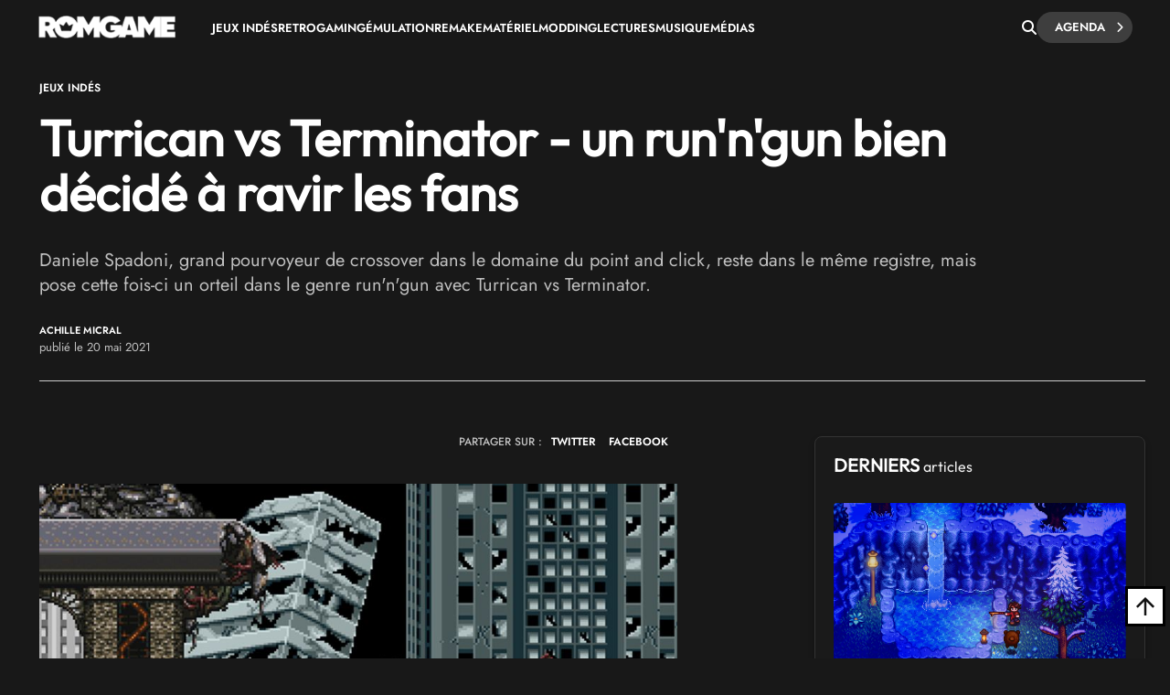

--- FILE ---
content_type: text/html; charset=UTF-8
request_url: https://www.rom-game.fr/news/4494-Turrican+vs+Terminator.html
body_size: 22846
content:
<!DOCTYPE html>
<html class="no-js"  lang="fr">
<head>
<meta charset="UTF-8">
<meta http-equiv="content-type" content="text/html;charset=UTF-8" />
<meta name="viewport" content="width=device-width, initial-scale=1.0">
<link rel="shortcut icon" href="https://www.rom-game.fr/favicon.ico">
<link rel="stylesheet" href="https://cdnjs.cloudflare.com/ajax/libs/font-awesome/6.5.1/css/all.min.css" integrity="sha512-DTOQO9RWCH3ppGqcWaEA1BIZOC6xxalwEsw9c2QQeAIftl+Vegovlnee1c9QX4TctnWMn13TZye+giMm8e2LwA==" crossorigin="anonymous" referrerpolicy="no-referrer" />
<title>Turrican vs Terminator - un run'n'gun bien décidé à ravir les fans</title>
<meta name="description" content="Daniele Spadoni, grand pourvoyeur de crossover dans le domaine du point and click, reste dans le même registre, mais pose cette fois-ci un orteil dans le genre run'n'gun avec Turrican vs Terminator." />
<meta property="fb:pages" content="326516184116905"/>
<link rel='stylesheet' async href='https://www.rom-game.fr/style/style.pure.news.css' media='all' />
<meta name="robots" content="index, follow">

<link rel="canonical" href="https://www.rom-game.fr/news/4494-Turrican+vs+Terminator.html" />


<meta property="og:url" content="https://www.rom-game.fr/news/4494-Turrican+vs+Terminator.html"/>
<meta property="og:type" content="article"/>
<meta property="og:title" content="Turrican vs Terminator - un run&#039;n&#039;gun bien décidé à ravir les fans"/>
<meta property="og:description" content="Daniele Spadoni, grand pourvoyeur de crossover dans le domaine du point and click, reste dans le même registre, mais pose cette fois-ci un orteil dans le genre run'n'gun avec Turrican vs Terminator."/>
<meta property="og:image" content="https://www.rom-game.fr/multimedia/news/210520_turricanterminator.jpg">
<meta property="og:locale" content="fr_FR" />
<meta property="og:site_name" content="Rom Game" />
<meta name="twitter:card" content="summary_large_image">
<meta name="twitter:site" content="@RomGame1">
<meta name="twitter:title" content="Turrican vs Terminator - un run&#039;n&#039;gun bien décidé à ravir les fans">
<meta name="twitter:description" content="Daniele Spadoni, grand pourvoyeur de crossover dans le domaine du point and click, reste dans le même registre, mais pose cette fois-ci un orteil dans le genre run'n'gun avec Turrican vs Terminator.">
<meta name="twitter:creator" content="@RomGame1">
<meta name="twitter:image:src" content="https://www.rom-game.fr/multimedia/news/210520_turricanterminator.jpg">
 
<script type="application/ld+json">
{"@context":"https://schema.org","@type":"NewsArticle","mainEntityOfPage":{"@type":"WebPage","@id":"https://www.rom-game.fr/news/4494-Turrican+vs+Terminator.html"},"headline":"Turrican vs Terminator - un run'n'gun bien décidé à ravir les fans","dateCreated":"2021-05-20T00:00:00+01:00","datePublished":"2021-05-20T00:00:00+01:00","dateModified":"2021-05-20T23:13:25+01:00","publisher":{"@type":"Organization","name":"Rom Game","logo":{"@type":"ImageObject","url":"https://www.rom-game.fr/img/logo-rom-game-dark.png","width":"234","height":"58"}},"articleSection":["Jeux indés"],"keywords":["Retrogaming", "Homebrew", "Daniele Spadoni", "Turrican vs Terminator", "Turrican"],"description":"Daniele Spadoni, grand pourvoyeur de crossover dans le domaine du point and click, reste dans le même registre, mais pose cette fois-ci un orteil dans le genre run'n'gun avec Turrican vs Terminator.","author":[{"@type":"Person","name":"Achille Micral","url":"https://www.rom-game.fr/auteurs/1-Achille+Micral.html"}
]
,"image":{"@type":"ImageObject","url":"https://www.rom-game.fr/multimedia/news/210520_turricanterminator.jpg","width":"900","height":"465"}
}
</script>
<script type="application/ld+json">
{"@context":"https://schema.org","@type":"BreadcrumbList","itemListElement":[{"@type":"ListItem","position":1,"name":"Jeux Vidéo et Retrogaming","item":{"@id":"https://www.rom-game.fr"}}
,{"@type":"ListItem","position":2,"name":"News","item":{"@id":"https://www.rom-game.fr/news/index.html"}}
,{"@type":"ListItem","position":3,"name":"Jeux indés","item":{"@id":"https://www.rom-game.fr/news-homebrew-fansgames/index.html"}}
]}</script>

<!-- Matomo -->
<script>
  var _paq = window._paq = window._paq || [];
  /* tracker methods like "setCustomDimension" should be called before "trackPageView" */
  _paq.push(['trackPageView']);
  _paq.push(['enableLinkTracking']);
  (function() {
    var u="//www.rom-game.fr/analytics/";
    _paq.push(['setTrackerUrl', u+'matomo.php']);
    _paq.push(['setSiteId', '1']);
    var d=document, g=d.createElement('script'), s=d.getElementsByTagName('script')[0];
    g.async=true; g.src=u+'matomo.js'; s.parentNode.insertBefore(g,s);
  })();
</script>
<!-- End Matomo Code -->
<!-- Matomo Image Tracker-->
<noscript>
<img referrerpolicy="no-referrer-when-downgrade" src="https://www.rom-game.fr/analytics/matomo.php?idsite=1&amp;rec=1" style="border:0" alt="" />
</noscript>
<!-- End Matomo -->
</head>
 

<style>
body {
    padding-top: 30px;
}
.navbar-romgame {
    background: #181818;
    display: flex;
    align-items: center;
    padding: 0 20px;
    height: 60px;
    position: fixed;
    top: 0;
    left: 0;
    right: 0;
    width: 100%;
    z-index: 99999;
    border-bottom: 1px solid transparent;
    box-shadow: 0 2px 5px rgba(0, 0, 0, 0);
    transition: border-color 0.3s ease, box-shadow 0.3s ease;
}
.navbar-romgame.scrolled {
    border-bottom-color: #000000;
    box-shadow: 0 2px 5px rgba(0, 0, 0, 0.3);
}
.navbar-romgame .container-menu {
    display: flex;
    align-items: center;
    width: 100%;
    max-width: 1197px;
    margin: 0 auto;
}
.navbar-romgame .logo-section {  
    margin-right: 0;
    flex-shrink: 0;  
} 
.navbar-romgame .logo-section img { 
    height: 25px;
    width: auto;
    display: block; 
}
.navbar-romgame .menu-section { 
    display: flex; 
    align-items: center;
    flex: 1;
    padding-left: 40px;
    height: 45px;
}
.navbar-romgame .menu-items {  
    display: flex;
    align-items: center; 
    list-style: none;
    margin: 0;
    padding: 0;
    gap: 20px;
    text-transform: uppercase;
}
.navbar-romgame .menu-items li {
    position: relative;
}
.navbar-romgame .menu-items a {
    color: #fff;
    text-decoration: none;
    font-weight: 600;
    font-size: 13px;
    transition: color 0.3s ease;
}
.navbar-romgame .menu-items a:hover {
    color: #c6613f;
}
.navbar-romgame .search-section {
    margin-left: auto;
    padding-left: 20px;
    height: 60px;
    display: flex;
    align-items: center;
    gap: 15px;
}
.navbar-romgame .search-button {
    color: #fff;
    cursor: pointer;
    font-size: 16px;
    padding: 0;
    transition: all 0.3s ease;
    display: flex;
    align-items: center;
    justify-content: center;
}
.navbar-romgame .search-button:hover {
    color: #c6613f;
}
.navbar-romgame .agenda-button {
    position: relative;
    display: inline-flex;
    cursor: pointer;
    padding: 5px 30px 5px 20px;
    text-decoration: none;
    background: #3e3e3e;
    color: #fff;
    border-radius: 23px;
    font-weight: 600;
    font-size: 13px;
    text-transform: uppercase;
    transition: 0.25s;
}
.navbar-romgame .agenda-button .icon-chevron {
    position: absolute;
    right: 10px;
    font-size: 12px;
    transition: 0.25s;
}
.navbar-romgame .agenda-button .icon-chevron::before {
    content: '—';
    position: absolute;
    right: 100%;
    top: 45%;
    transform: translateY(-50%) translateX(5px);
    margin-right: -5px;
    font-size: 11px;
    font-weight: bold;
    line-height: 1;
    opacity: 0;
    transition: 0.25s;
}
.navbar-romgame .agenda-button .icon-arrow {
    display: none;  
}
.navbar-romgame .agenda-button:hover {  
    background: #343434; 
    color: #fff; 
}
.navbar-romgame .agenda-button:hover .icon-chevron::before {
    opacity: 1; 
    transform: translateY(-50%) translateX(0);  
}
.navbar-romgame .hamburger-menu {
    display: none;
    cursor: pointer;
    margin-left: 15px;
    width: 28px;
    height: 12px;
    position: relative;
    flex-direction: column;
    justify-content: space-between;
}
.navbar-romgame .hamburger-menu span {
    display: block;
    height: 2px;
    background-color: #fff;
    transition: all 0.3s ease;
    border-radius: 2px;
}
.navbar-romgame .hamburger-menu span:first-child {
    width: 100%;
}
.navbar-romgame .hamburger-menu span:last-child {
    width: 50%;
}
.navbar-romgame .hamburger-menu:hover span:last-child {
    width: 100%;
}   
.search-overlay { 
    display: none; 
    position: fixed;
    top: 0;   
    left: 0; 
    width: 100%;
    height: 100%; 
    background: rgba(0,0,0,0.95); 
    z-index: 9999;
    justify-content: center;
    align-items: center;
}
.search-overlay.active {
    display: flex;
    z-index: 1000000;
}
.search-overlay-content {
    width: 90%;
    max-width: 600px;
}
.search-overlay input {
    width: 100%;
    padding: 20px;
    font-size: 24px;
    background: #262626;
    border: 2px solid #c6613f;
    color: #fff;
    border-radius: 5px;
}
.search-overlay .close-search {
    position: absolute;
    top: 20px;
    right: 30px;
    color: #fff;
    font-size: 40px;
    cursor: pointer;
}
.autocomplete-wrapper {
    position: relative;
}
.autocomplete-items {
    position: absolute;
    top: 100%;
    left: 0;
    right: 0;
    max-height: 300px;
    overflow-y: auto;
    background: #262626;
    border: 2px solid #c6613f;
    border-top: none;
    border-radius: 0 0 5px 5px;
    z-index: 99;
}
.autocomplete-items div {
    padding: 12px 20px;
    cursor: pointer;
    color: #fff;
    border-bottom: 1px solid #333;
}
.autocomplete-items div:hover {
    background-color: #c6613f;
}
.autocomplete-items div.autocomplete-active {
    background-color: #c6613f;
}
.autocomplete-items div.tag-principal {
    font-weight: bold;
    color: #ffd700;
}
.autocomplete-items div.tag-principal i {
    color: #ffd700;
    font-size: 12px;
    margin-right: 5px;
}
/* Mobile Menu Overlay */
.mobile-menu-overlay {
    display: none;
    position: fixed;
    top: 60px;
    left: 0;
    width: 100%;
    height: calc(100% - 60px);
    background: #181818;
    z-index: 99998;
    overflow-y: auto;
}
.mobile-menu-overlay.active {
    display: block;
}
.mobile-menu-overlay ul {
    list-style: none;
    padding: 20px;
    margin: 0;
}
.mobile-menu-overlay ul li {
    border-bottom: 1px solid #333;
}
.mobile-menu-overlay ul li a {
    display: block;
    padding: 15px 0;
    color: #fff;
    text-decoration: none;
    font-weight: 600;
    font-size: 16px;
    transition: color 0.3s ease;
}
.mobile-menu-overlay ul li a:hover {
    color: #c6613f;
}

@media (max-width: 1200px) {
    .navbar-romgame .container-menu {
        justify-content: space-between;
    }
    .navbar-romgame .hamburger-menu {
        display: flex;
        order: 1;
        margin-left: 0;
    }
    .navbar-romgame .logo-section {
        order: 2;
        position: absolute;
        left: 50%;
        transform: translateX(-50%);
    }
    .navbar-romgame .menu-section {
        display: none;
    }
    .navbar-romgame .search-section {
        order: 3;
        margin-left: auto;
        padding-left: 10px;
    }
}

/* Masquer la loupe mobile sur desktop */
.navbar-romgame .search-button-mobile {
    display: none;
}

@media (max-width: 768px) {
    .navbar-romgame .agenda-button {
        padding: 5px 15px;
        font-size: 11px;
    }
    .navbar-romgame .agenda-button .icon-chevron {
        display: none;
    }
    /* Masquer la loupe desktop sur mobile */
    .navbar-romgame .search-button {
        display: none !important;
    }
    /* Loupe recherche articles mobile (à droite du hamburger) */
    .navbar-romgame .search-button-mobile {
        display: flex !important;
        align-items: center;
        justify-content: center;
        cursor: pointer;
        color: #fff;
        font-size: 18px;
        padding: 8px;
        margin-left: 10px;
        order: 2;
    }
    .navbar-romgame .search-button-mobile:hover {
        color: #c6613f;
    }
}
</style>

<nav class="navbar-romgame">
    <div class="container-menu">
        <!-- Logo -->
        <div class="logo-section">
            <a href="https://www.rom-game.fr" title="Rom Game Home">
                <img alt="Logo Rom Game" src="https://www.rom-game.fr/img/logo-rom-game-light-nav.png">
            </a>
        </div>

        <!-- Hamburger Menu (Mobile) -->
        <div class="hamburger-menu" onclick="toggleMobileMenu()">
            <span></span>
            <span></span>
        </div>

        <!-- Loupe recherche articles (à côté du hamburger sur mobile) -->
        <div class="search-button-mobile" onclick="toggleSearch()" title="Rechercher">
            <i class="fa-solid fa-magnifying-glass"></i>
        </div>

        <!-- Menu Navigation -->
        <div class="menu-section">
            <ul class="menu-items">
                <li><a href="https://www.rom-game.fr/tags/jeux+indes.html">Jeux Indés</a></li>
                <li><a href="https://www.rom-game.fr/tags/retrogaming.html">Retrogaming</a></li>
                <li><a href="https://www.rom-game.fr/tags/emulation.html">Émulation</a></li>
                <li><a href="https://www.rom-game.fr/tags/remake.html">Remake</a></li>
                <li><a href="https://www.rom-game.fr/tags/matériel.html">Matériel</a></li>
                <li><a href="https://www.rom-game.fr/tags/modding.html">Modding</a></li>
                <li><a href="https://www.rom-game.fr/tags/lectures.html">Lectures</a></li>
                <li><a href="https://www.rom-game.fr/tags/musique.html">Musique</a></li> 
                <li><a href="https://www.rom-game.fr/tags/médias.html">Médias</a></li>
            </ul>
        </div>

        <!-- Search and Agenda Section -->
        <div class="search-section">
            <div class="search-button" onclick="toggleSearch()" title="Rechercher">
                <i class="fa-solid fa-magnifying-glass"></i>
            </div>
            <a href="https://www.rom-game.fr/agenda/" class="agenda-button">
                Agenda
                <span class="icon-chevron"><i class="fa fa-chevron-right"></i></span>
            </a>
        </div>
    </div>
</nav>

<!-- Mobile Menu Overlay -->
<div class="mobile-menu-overlay" id="mobileMenu">
    <ul>
        <li><a href="https://www.rom-game.fr/tags/jeux+indes.html">Jeux Indés</a></li>
        <li><a href="https://www.rom-game.fr/tags/emulation.html">Émulation</a></li>
        <li><a href="https://www.rom-game.fr/tags/remake.html">Remake</a></li>
        <li><a href="https://www.rom-game.fr/tags/materiel.html">Matériel</a></li>
        <li><a href="https://www.rom-game.fr/tags/modding.html">Modding</a></li>
        <li><a href="https://www.rom-game.fr/tags/lectures.html">Lectures</a></li>
        <li><a href="https://www.rom-game.fr/tags/musique.html">Musique</a></li>
        <li><a href="https://www.rom-game.fr/tags/medias.html">Médias</a></li>
    </ul>
</div>

<!-- Search Overlay -->
<div class="search-overlay" id="searchOverlay">
    <span class="close-search" onclick="toggleSearch()">&times;</span>
    <div class="search-overlay-content">
        <form method="get" action="https://www.rom-game.fr/tags/" onsubmit="return redirectToTags()">
            <div class="autocomplete-wrapper">
                <input type="text" name="recherche" id="mot" placeholder="Rechercher dans les tags..." autofocus autocomplete="off" />
                <div id="autocomplete-list" class="autocomplete-items"></div>
            </div>
        </form>
    </div>
</div>

<script>
var tagsData = [];

// Charger les tags depuis le JSON
fetch('https://www.rom-game.fr/tags-autocomplete.json')
    .then(response => response.json())
    .then(data => {
        tagsData = data;
    })
    .catch(error => console.error('Erreur chargement tags:', error));

function toggleSearch() {
    var overlay = document.getElementById('searchOverlay');
    overlay.classList.toggle('active');
    if (overlay.classList.contains('active')) {
        document.getElementById('mot').focus();
    }
}

function toggleMobileMenu() {
    var mobileMenu = document.getElementById('mobileMenu');
    mobileMenu.classList.toggle('active');
}

function redirectToTags() {
    var searchValue = document.getElementById('mot').value.trim();
    if (searchValue) {
        // Remplacer les espaces par des + et encoder les caractères spéciaux
        var formattedValue = searchValue.replace(/ /g, '+');
        // Encoder les autres caractères spéciaux mais garder les +
        formattedValue = encodeURIComponent(formattedValue).replace(/%2B/g, '+');
        window.location.href = 'https://www.rom-game.fr/tags/' + formattedValue + '.html';
    }
    return false; // Empêche la soumission normale du formulaire
}

// Autocomplete
var currentFocus = -1;

document.getElementById('mot').addEventListener('input', function() {
    var val = this.value;
    closeAllLists();
    if (!val) return false;

    currentFocus = -1;
    var autocompleteList = document.getElementById('autocomplete-list');

    // Filtrer les tags qui correspondent
    var matches = tagsData.filter(function(tag) {
        return tag.name.toLowerCase().indexOf(val.toLowerCase()) > -1;
    });

    // Trier pour mettre les tags principaux en premier
    matches.sort(function(a, b) {
        if (a.type === 'principal' && b.type !== 'principal') return -1;
        if (a.type !== 'principal' && b.type === 'principal') return 1;
        if (a.type === 'secondaire' && b.type === 'autre') return -1;
        if (a.type === 'autre' && b.type === 'secondaire') return 1;
        return 0;
    });

    // Limiter à 10 résultats
    matches = matches.slice(0, 10);

    // Créer les éléments de suggestion
    matches.forEach(function(tag) {
        var div = document.createElement('div');
        if (tag.type === 'principal') {
            div.innerHTML = '<i class="fa-solid fa-star"></i> ' + tag.name;
            div.classList.add('tag-principal');
        } else {
            div.innerHTML = tag.name;
        }
        div.addEventListener('click', function() {
            document.getElementById('mot').value = tag.name;
            closeAllLists();
            redirectToTags();
        });
        autocompleteList.appendChild(div);
    });
});

// Navigation au clavier
document.getElementById('mot').addEventListener('keydown', function(e) {
    var items = document.getElementById('autocomplete-list').getElementsByTagName('div');
    if (e.keyCode == 40) { // Flèche bas
        currentFocus++;
        addActive(items);
    } else if (e.keyCode == 38) { // Flèche haut
        currentFocus--;
        addActive(items);
    } else if (e.keyCode == 13) { // Entrée
        e.preventDefault();
        if (currentFocus > -1 && items[currentFocus]) {
            items[currentFocus].click();
        }
    }
});

function addActive(items) {
    if (!items) return false;
    removeActive(items);
    if (currentFocus >= items.length) currentFocus = 0;
    if (currentFocus < 0) currentFocus = (items.length - 1);
    items[currentFocus].classList.add('autocomplete-active');
}

function removeActive(items) {
    for (var i = 0; i < items.length; i++) {
        items[i].classList.remove('autocomplete-active');
    }
}

function closeAllLists() {
    document.getElementById('autocomplete-list').innerHTML = '';
    currentFocus = -1;
}

// Toggle menu mobile
function toggleMobileMenu() {
    var mobileMenu = document.getElementById('mobileMenu');
    mobileMenu.classList.toggle('active');
}

// Effet de scroll sur la navbar
window.addEventListener('scroll', function() {
    var navbar = document.querySelector('.navbar-romgame');
    if (window.scrollY > 50) {
        navbar.classList.add('scrolled');
    } else {
        navbar.classList.remove('scrolled');
    }
});

// Fermer l'autocomplete si on clique ailleurs
document.addEventListener('click', function(e) {
    if (e.target.id !== 'mot') {
        closeAllLists();
    }
});
</script>

<div class="top"></div>


<div class="wrapper-body">     
<body class="dark">     <style>
.entry-content ul { 
    list-style: disc;
}
.entry-content ul {
    margin: 0 0 30px;
    line-height: 1.7; 
    padding-left: 46px;
}
/* Chapeau plus petit en mobile */
@media (max-width: 768px) {
    .single2-intro {
        font-size: 16px !important;
        line-height: 22px !important;
        margin-bottom: 25px !important;
    }
    .entry-content h2 {
        font-size: 20px !important;
        line-height: 1.3 !important;
    }
}   
    table { 
  width: 100%;
  border-collapse: collapse;
  font-family: Arial, sans-serif;
  font-size: 14px;
  margin: 20px 0;
 
  box-shadow: 0 2px 8px rgba(0, 0, 0, 0.1);      
}

th, td { 
  padding: 12px 15px; 
  border: 1px solid #ddd; 
  text-align: left;
} 

th { 

  font-weight: bold;
}

/* Style pour les iframes vidéo dans les articles */
.entry-content iframe[src*="youtube.com"],
.entry-content iframe[src*="youtu.be"],
.entry-content iframe[src*="vimeo.com"],
.entry-content iframe[src*="dailymotion.com"],
.entry-content iframe[src*="player.twitch.tv"] { 
  width: 100% !important;
  aspect-ratio: 16 / 9;
  height: auto !important;
  max-width: 100%;
  border-radius: 4px;
}

/* Alternative pour les navigateurs ne supportant pas aspect-ratio */
@supports not (aspect-ratio: 16 / 9) {
  .entry-content iframe[src*="youtube.com"],
  .entry-content iframe[src*="youtu.be"],
  .entry-content iframe[src*="vimeo.com"],
  .entry-content iframe[src*="dailymotion.com"],
  .entry-content iframe[src*="player.twitch.tv"] {
    width: 100% !important;
    height: 0 !important;
    padding-bottom: 56.25%; /* Ratio 16:9 (9/16 = 0.5625) */
    position: relative;
  }
}

/* Style pour les iframes Bandcamp */
.entry-content iframe[src*="bandcamp.com"] {
  width: 100% !important;
  max-width: 100%;
  border: 2px solid #333;
  border-radius: 4px;
  margin: 20px 0;
}

/* Style de la table des matières */
.mce-toc {
    background: linear-gradient(135deg, #1a1a1a 0%, #252525 100%);
    border: 2px solid #c6613f;
    border-radius: 8px;
    padding: 25px;
    margin: 30px 0;
    box-shadow: 0 4px 15px rgba(198, 97, 63, 0.2);
    transition: all 0.3s ease;
}

.mce-toc h2 {
    color: #c6613f !important;
    font-size: 22px !important;
    font-weight: 600 !important;
    margin: 0 0 20px 0 !important; 
    padding-bottom: 15px;
    border-bottom: 2px solid #333;
    text-transform: uppercase;
    letter-spacing: 0.5px;
}

.mce-toc ul {
    list-style: none !important;
    padding-left: 0 !important;
    margin: 0 !important;
}

.mce-toc > ul > li {
    margin-bottom: 4px;
}

.mce-toc ul ul {
    padding-left: 20px !important;
    margin-top: 4px !important;
}

.mce-toc li {
    line-height: 1.4;
}

.mce-toc a {
    color: #fff !important;
    text-decoration: none !important;
    font-size: 18px;
    line-height: 1.4;
    display: inline-block;
    padding: 6px 12px;
    border-radius: 4px;
    transition: all 0.3s ease;
    border-left: 3px solid transparent;  
}

.mce-toc a:hover {
    color: #c6613f !important;  
}

.mce-toc ul ul a {
    font-size: 17px;
    color: #ccc !important;
}

.mce-toc ul ul a:hover {
    color: #c6613f !important;     
}

/* Menu select sticky */ 
#toc-sticky-select {
    display: none;
    position: fixed;
    top: 60px;
    left: 0;
    right: 0;
    background: linear-gradient(135deg, #1a1a1a 0%, #252525 100%);
    border-bottom: 2px solid #c6613f;
    padding: 10px 20px;
    z-index: 999;
    box-shadow: 0 4px 10px rgba(0, 0, 0, 0.5);
    animation: slideDown 0.3s ease;
    text-align: center;
}

#toc-sticky-select .toc-label {
    color: #c6613f;
    font-size: 14px;
    font-weight: 600;
    margin-right: 15px;
    display: inline-block;
    vertical-align: middle;
    white-space: nowrap;
}

@keyframes slideDown {
    from {
        transform: translateY(-100%);
        opacity: 0;
    }
    to {
        transform: translateY(0);
        opacity: 1;
    }
}

.custom-select {
    position: relative;
    display: inline-block;
    vertical-align: middle;
    width: 500px;
    max-width: calc(100% - 180px);
    cursor: pointer;
}

.custom-select-trigger {
    padding: 10px 40px 10px 15px;
    font-size: 14px;
    color: #fff;
    background-color: #2a2a2a;
    border: 2px solid #c6613f;
    border-radius: 6px;
    transition: all 0.3s ease;
    position: relative;
    box-shadow: 0 2px 8px rgba(0, 0, 0, 0.3);
    text-align: left;
}

.custom-select-trigger:after {
    content: '';
    position: absolute;
    right: 15px;
    top: 50%;
    transform: translateY(-50%);
    width: 0;
    height: 0;
    border-left: 6px solid transparent;
    border-right: 6px solid transparent;
    border-top: 6px solid #c6613f;
    transition: transform 0.3s ease;
}

.custom-select.open .custom-select-trigger:after {
    transform: translateY(-50%) rotate(180deg);
}

.custom-select-trigger:hover {
    background-color: #333;
    border-color: #d4704d;
}

.custom-select-options {
    position: absolute;
    top: 100%;
    left: 0;
    right: 0;
    background-color: #2a2a2a;
    border: 2px solid #c6613f;
    border-top: none;
    border-radius: 0 0 6px 6px;
    max-height: 300px;
    overflow-y: auto;
    display: none;
    z-index: 1000;
    box-shadow: 0 4px 12px rgba(0, 0, 0, 0.5);
}

.custom-select.open .custom-select-options {
    display: block;
}

.custom-option {
    padding: 10px 15px;
    font-size: 14px;
    color: #fff;
    cursor: pointer;
    transition: all 0.2s ease;
    border-bottom: 1px solid #333;
    text-align: left;
}

.custom-option:last-child {
    border-bottom: none;
}

.custom-option:hover {
    background-color: #c6613f;
    color: #fff;
}

.custom-select-options::-webkit-scrollbar {
    width: 8px;
}

.custom-select-options::-webkit-scrollbar-track { 
    background: #1a1a1a; 
}

.custom-select-options::-webkit-scrollbar-thumb {
    background: #c6613f;
    border-radius: 4px; 
}

.custom-select-options::-webkit-scrollbar-thumb:hover {
    background: #d4704d;
}
</style>   
<header style="margin-top:30px;" class="entry-header">
<div class="coauthor-wrapper">
<div class="submeta-singlepost">  
<div class="crumbs">
<a style="display:none;" itemprop='url' href="https://www.rom-game.fr">Home</a>
<a style="display:none;" itemprop='url' href="https://www.rom-game.fr/news/index.html">News</a>
<a itemprop='url' href='https://www.rom-game.fr/tags/jeux+indes.html'>Jeux Indés</a>  
        </div>
            
    </div> 
</div>  
<h1 class="entry-title" itemprop="headline">
Turrican vs Terminator - un run'n'gun bien décidé à ravir les fans</h1>
<div itemprop='description' class="single2-intro">Daniele Spadoni, grand pourvoyeur de crossover dans le domaine du point and click, reste dans le même registre, mais pose cette fois-ci un orteil dans le genre run'n'gun avec Turrican vs Terminator.</div>
<div class="coauthor-wrapper">
<div class="coauthor-wrapperinside"> 
<div class="coauthor-desc">
<a href="https://www.rom-game.fr/auteurs/1-Achille+Micral.html" rel="author"> Achille Micral</a> publié le  20  mai 2021 </div>
</div>        
</div>
</header>


<meta itemprop="url" content="https://www.rom-game.fr/multimedia/news/210520_turricanterminator.jpg ">
<div class="single2-wrapper default right">
<meta itemscope itemprop="mainEntityOfPage"  itemType="https://schema.org/WebPage" itemid="https://www.rom-game.fr/news/4494-Turrican+vs+Terminator.html"/>
<div id="primary" class="post-template-default single single-post postid-59061 single-format-standard site-content">
<div id="content" role="main">
<article>
<div class="entry-content contentinwrapper">
<div class="entry-content singledefault" style="transform: none;">
<div class="entry-contentinside">
<div class="postcolumns none">
<div style="margin-bottom: 25px;gap: 3px 0px;" class="coauthor-wrapper">
<div class="submeta-singlepost">

<div class="head-date"> partager sur : </div>
</div>
<div class="features-onsinglepost"> 
<a id="tweet-quote" href="#">TWITTER</a> 
<a id="facebook-share" href="#" style="">FACEBOOK</a>
</div>
</div>
<div class="postcontent"> 
<p><div itemprop='image' itemscope itemtype='https://schema.org/ImageObject'> <img width='1111' height='640' src='https://www.rom-game.fr/multimedia/news/210520_turricanterminator.jpg' class='attachment-full size-full wp-post-image' alt='' decoding='async' fetchpriority='high' srcset='https://www.rom-game.fr/multimedia/news/210520_turricanterminator.jpg' sizes='(max-width: 1111px) 100vw, 1111px' /></div></p><p>Nous connaissions les talents et l'imagination de <em>Daniele Spadoni</em> dans le domaine du point and click et du beat'em up, le développeur italien auteur de <a href="https://www.rom-game.fr/news/4292-Loom+and+the+Secret+of+Monkey+Island,+un+nouveau+crossover+plein+d+action+!.html" target="_blank">Loom and the Secret of Monkey Island</a>, <a href="https://www.rom-game.fr/news/4180-Ghostbusters+and+the+Secret+of+Monkey+Island.html" target="_blank">Ghostbusters and the Secret of Monkey Island</a> ou encore <a href="https://www.rom-game.fr/news/3557-Back+to+the+Future+Part+III+-+Timeline+of+Monkey+Island.html" target="_blank">Back to the Future Part III: Timeline of Monkey Island</a> change cette fois-ci de style de jeu, mais reste toujours fidèle à son penchant pour le crossover alambiqué.</p>

<p>Avec son fan game <strong>Turrican vs Terminator</strong>, le développeur nous propose un run'n'gun de son invention qui mêle les univers de <em>Manfred Trenz</em> et <em>James Cameron</em>.</p>

<p>Ce n'est d'ailleurs pas la première fois que Daniele met en scène le célèbre robot incarné par Schwarzy, puisque le mois dernier, nous avions dévoilé en avant-première <a href="https://www.rom-game.fr/news/4425-I+ll+Be+Back+to+the+Future+With+a+Terminator+Daniele+Spadoni+.html" target="_blank">I'll Be Back to the Future With a Terminator</a>, un smoothie basé sur les personnages de <em>Robert Zemeckis</em> et <em>James Cameron.</em><div style='margin-top: 25px; margin-bottom: 25px;' class='module2b-morewrapper'><div class='module2b-moretitle'><span style='
    font-size: 16px !important;
    font-weight: 400 !important;
    text-transform: none !important;
    line-height: 1.4em !important;'><strong>à lire aussi :</strong> <a href='https://www.rom-game.fr/news/4425-I+ll+Be+Back+to+the+Future+With+a+Terminator+Daniele+Spadoni+.html'>I'll Be Back to the Future With a Terminator - ce point and click est un vrai méli-mélo !</a></span></div></div></p>

<p><em><img alt="" src="https://www.rom-game.fr/multimedia/news/210520_turrican.jpg" style="width:100%" /></em></p>

<p>Nous garderons ici volontairement le scénario du jeu sous silence. Vous imaginez bien que l'intérêt du jeu ne résidera pas dans les quelques lignes velues que vous pourrez lire ici, mais dans la satisfaction que vous aurez à vaporiser les <em>Terminator</em> qui se mettront bêtement sous votre laser.</p>

<p><img alt="" src="https://www.rom-game.fr/multimedia/news/210520_turricanterminator2.jpg" style="width:100%" /></p>

<p>Il faudra une sacrée dose de savoir-faire pour ne pas décevoir les fans des deux franchises, ce qui m'étonnerait tant les commentateurs <em>"à la virgule près"</em> pullulent sur la toile... heureusement pour Daniele, il n'est pas attendu au tournant puisqu'il parvient toujours à se pointer là où on ne l'attend pas !</p>

<p> </p><style>
    .article-tags {
        display: flex;
        flex-wrap: wrap;
        gap: 8px;
        margin: 20px 0;
    }
    .article-tags a {
        display: inline-block;
        background: #181818;
        color: #ccc !important;
        padding: 6px 12px;
        border: 1px dashed #666;
        border-radius: 4px;
        font-size: 13px;
        text-decoration: none;
        transition: all 0.3s ease;
    }
    .article-tags a:hover {
        background: #c6613f !important;
        border-color: #c6613f !important;
        color: #fff !important;
        text-decoration: none !important;
    }
    @media (max-width: 768px) {
        .article-tags a {
            font-size: 12px;
            padding: 5px 10px;
        }
    }
    </style><div class="article-tags"><a rel='tag' href='https://www.rom-game.fr/tags/Daniele+Spadoni.html'>Daniele Spadoni</a><a rel='tag' href='https://www.rom-game.fr/tags/Turrican+vs+Terminator.html'>Turrican vs Terminator</a><a rel='tag' href='https://www.rom-game.fr/tags/Turrican.html'>Turrican</a></div>




                     </div>

</div>
<!-- .entry-content -->

<script>
// Transformer les iframes YouTube dans l'article avec effet TV vintage
(function() {
    const iframes = document.querySelectorAll('.entry-content iframe[src*="youtube.com"], .entry-content iframe[src*="youtu.be"]');

    iframes.forEach(function(iframe) {
        // Extraire l'ID de la vidéo YouTube
        let videoId = null;
        const src = iframe.src;

        if (src.includes('youtube.com/embed/')) {
            videoId = src.split('youtube.com/embed/')[1].split('?')[0];
        } else if (src.includes('youtu.be/')) {
            videoId = src.split('youtu.be/')[1].split('?')[0];
        }

        if (!videoId) return;

        // Créer le wrapper avec effet TV
        const wrapper = document.createElement('div');
        wrapper.className = 'video-thumbnail-wrapper';
        wrapper.style.cssText = 'position: relative; width: 100%; aspect-ratio: 16/9; cursor: pointer; overflow: hidden; border-radius: 4px; margin: 20px 0;';

        // Créer l'image de prévisualisation avec détection du placeholder YouTube
        const img = document.createElement('img');
        img.style.cssText = 'width: 100%; height: 100%; object-fit: cover; display: block; position: absolute; top: 0; left: 0; z-index: 1;';

        // Tenter maxresdefault.jpg d'abord, puis fallback si c'est le placeholder gris
        const maxresUrl = 'https://img.youtube.com/vi/' + videoId + '/maxresdefault.jpg';
        const fallbackUrl = 'https://img.youtube.com/vi/' + videoId + '/hqdefault.jpg';

        // Créer une image temporaire pour tester les dimensions
        const testImg = new Image();
        testImg.onload = function() {
            // Si l'image fait 120x90, c'est le placeholder gris de YouTube
            if (testImg.naturalWidth === 120 && testImg.naturalHeight === 90) {
                img.src = fallbackUrl;
            } else {
                img.src = maxresUrl;
            }
        };
        testImg.onerror = function() {
            // En cas d'erreur, utiliser le fallback
            img.src = fallbackUrl;
        };
        testImg.src = maxresUrl;

        // Créer le bouton play
        const playBtn = document.createElement('div');
        playBtn.className = 'video-play-btn';
        playBtn.style.cssText = 'position: absolute; top: 50%; left: 50%; transform: translate(-50%, -50%); width: 80px; height: 80px; background-color: rgba(198, 97, 63, 0.9); border-radius: 50%; display: flex; align-items: center; justify-content: center; cursor: pointer; transition: all 0.3s ease; box-shadow: 0 4px 15px rgba(0, 0, 0, 0.4); z-index: 3;';
        playBtn.innerHTML = '<div style="width: 0; height: 0; border-left: 20px solid white; border-top: 12px solid transparent; border-bottom: 12px solid transparent; margin-left: 4px;"></div>';

        // Ajouter le hover au bouton
        playBtn.addEventListener('mouseenter', function() {
            this.style.backgroundColor = 'rgba(212, 112, 77, 1)';
            this.style.transform = 'translate(-50%, -50%) scale(1.1)';
            this.style.boxShadow = '0 6px 20px rgba(198, 97, 63, 0.6)';
        });
        playBtn.addEventListener('mouseleave', function() {
            this.style.backgroundColor = 'rgba(198, 97, 63, 0.9)';
            this.style.transform = 'translate(-50%, -50%)';
            this.style.boxShadow = '0 4px 15px rgba(0, 0, 0, 0.4)';
        });

        // Ajouter les styles CSS pour les effets TV
        const style = document.createElement('style');
        style.textContent = `
            .video-thumbnail-wrapper::before {
                content: "";
                position: absolute;
                top: 0;
                left: 0;
                width: 100%;
                height: 100%;
                background: repeating-linear-gradient(
                    0deg,
                    rgba(0, 0, 0, 0.15),
                    rgba(0, 0, 0, 0.15) 1px,
                    transparent 1px,
                    transparent 2px
                );
                z-index: 2;
                pointer-events: none;
            }
            .video-thumbnail-wrapper::after {
                content: "";
                position: absolute;
                top: 0;
                left: 0;
                width: 100%;
                height: 100%;
                background:
                    radial-gradient(ellipse at center, rgba(0,0,0,0) 0%, rgba(0,0,0,0.3) 100%),
                    repeating-linear-gradient(
                        90deg,
                        transparent,
                        transparent 2px,
                        rgba(255, 255, 255, 0.03) 2px,
                        rgba(255, 255, 255, 0.03) 4px
                    );
                z-index: 2;
                pointer-events: none;
                animation: tv-noise 0.2s infinite;
            }
            @keyframes tv-noise {
                0% { opacity: 0.1; }
                50% { opacity: 0.15; }
                100% { opacity: 0.1; }
            }
        `;

        // Ajouter le style une seule fois
        if (!document.querySelector('#video-tv-effect-style')) {
            style.id = 'video-tv-effect-style';
            document.head.appendChild(style);
        }

        // Assembler les éléments
        wrapper.appendChild(img);
        wrapper.appendChild(playBtn);

        // Remplacer l'iframe par le wrapper
        iframe.parentNode.insertBefore(wrapper, iframe);
        iframe.style.display = 'none';

        // Ouvrir la popup au clic
        wrapper.addEventListener('click', function() {
            if (typeof openPopup === 'function') {
                openPopup(videoId);
            }
        });
    });
})();
</script> 

<!-- Bloc suivez-nous -->
<style>
.follow-us-buttons a {
    background-image: none !important;
}
@media (max-width: 768px) {
    .follow-us-buttons {
        flex-wrap: nowrap !important;
    }
    .follow-us-buttons a {
        flex: 1 1 0 !important;
        min-width: 0 !important;
        padding: 8px 10px !important;
        font-size: 12px !important;
    }
    .follow-us-buttons svg {
        width: 25px !important;
        height: 25px !important;
    }
}
</style>
<div class="follow-us-block" style="
    background: linear-gradient(135deg, #1a1a1a 0%, #252525 100%);
    border: 1px solid #333;
    border-radius: 8px;
    padding: 20px;
    margin: 30px 0;
    text-align: center;
">
    <h3 style="
        color: #fff;
        font-size: 18px;
        font-weight: 600;
        margin: 0 0 8px 0;
        font-family: 'Outfit', sans-serif;
    ">Vous aimez notre contenu ?</h3>

    <p style="
        color: #ccc;
        font-size: 15px;
        line-height: 1.5;
        margin: 0 0 15px 0;
    ">Suivez-nous pour ne rien manquer !</p>

    <div class="follow-us-buttons" style="
        display: flex;
        gap: 10px;
        justify-content: center;
        flex-wrap: nowrap;
    ">
        <a href="https://www.rom-game.fr/newsletter.html" style="
            position: relative;
            display: flex;
            flex: 1 1 0;
            min-width: 0;
            align-items: center;
            justify-content: center;
            background-color: #c6613f;
            color: #fff;
            padding: 10px 15px;
            border-radius: 4px;
            font-size: 14px;
            font-weight: 600;
            text-decoration: none;
            transition: background-color 0.3s ease;
            background-image: none;
            overflow: hidden;
        " onmouseover="this.style.backgroundColor='#d4704d'" onmouseout="this.style.backgroundColor='#c6613f'"><svg style="position: absolute; opacity: 0.2; width: 35px; height: 35px;" viewBox="0 0 24 24" fill="currentColor"><path d="M20 4H4c-1.1 0-2 .9-2 2v12c0 1.1.9 2 2 2h16c1.1 0 2-.9 2-2V6c0-1.1-.9-2-2-2zm0 4l-8 5-8-5V6l8 5 8-5v2z"/></svg><span style="position: relative; z-index: 1;">Newsletter</span></a>
        <a href="https://www.facebook.com/romgame.retrogaming" target="_blank" rel="nofollow" style="
            position: relative;
            display: flex;
            flex: 1 1 0;
            min-width: 0;
            align-items: center;
            justify-content: center;
            background-color: #1877f2;
            color: #fff;
            padding: 10px 15px;
            border-radius: 4px;
            font-size: 14px;
            font-weight: 600;
            text-decoration: none;
            transition: background-color 0.3s ease;
            background-image: none;
            overflow: hidden;
        " onmouseover="this.style.backgroundColor='#166fe5'" onmouseout="this.style.backgroundColor='#1877f2'"><svg style="position: absolute; opacity: 0.2; width: 35px; height: 35px;" viewBox="0 0 24 24" fill="currentColor"><path d="M24 12.073c0-6.627-5.373-12-12-12s-12 5.373-12 12c0 5.99 4.388 10.954 10.125 11.854v-8.385H7.078v-3.47h3.047V9.43c0-3.007 1.792-4.669 4.533-4.669 1.312 0 2.686.235 2.686.235v2.953H15.83c-1.491 0-1.956.925-1.956 1.874v2.25h3.328l-.532 3.47h-2.796v8.385C19.612 23.027 24 18.062 24 12.073z"/></svg><span style="position: relative; z-index: 1;">Facebook</span></a>
        <a href="https://bsky.app/profile/rom-game.bsky.social" target="_blank" rel="nofollow" style="
            position: relative;
            display: flex;
            flex: 1 1 0;
            min-width: 0;
            align-items: center;
            justify-content: center;
            background-color: #0085ff;
            color: #fff;
            padding: 10px 15px;
            border-radius: 4px;
            font-size: 14px;
            font-weight: 600;
            text-decoration: none;
            transition: background-color 0.3s ease;
            background-image: none;
            overflow: hidden;
        " onmouseover="this.style.backgroundColor='#0077e6'" onmouseout="this.style.backgroundColor='#0085ff'"><svg style="position: absolute; opacity: 0.2; width: 35px; height: 35px;" viewBox="0 0 600 530" fill="currentColor"><path d="m135.72 44.03c66.496 49.921 138.02 151.14 164.28 205.46 26.262-54.316 97.782-155.54 164.28-205.46 47.98-36.021 125.72-63.892 125.72 24.795 0 17.712-10.155 148.79-16.111 170.07-20.703 73.984-96.144 92.854-163.25 81.433 117.3 19.964 147.14 86.092 82.697 152.22-122.39 125.59-175.91-31.511-189.63-71.766-2.514-7.3797-3.6904-10.832-3.7077-7.8964-0.0174-2.9357-1.1937 0.51669-3.7077 7.8964-13.714 40.255-67.233 197.36-189.63 71.766-64.444-66.128-34.605-132.26 82.697-152.22-67.108 11.421-142.55-7.4491-163.25-81.433-5.9562-21.282-16.111-152.36-16.111-170.07 0-88.687 77.742-60.816 125.72-24.795z"/></svg><span style="position: relative; z-index: 1;">Bluesky</span></a>
    </div>
</div>

<!-- Navigation article précédent/suivant -->
<style>
.article-navigation {
    display: flex;
    gap: 20px;
    margin: 40px 0;
    padding: 25px 0;
    border-top: 1px solid #333;
    border-bottom: 1px solid #333;
}

.article-nav-item {
    flex: 1;
    text-decoration: none;
    padding: 15px 20px;
    background: linear-gradient(135deg, #1a1a1a 0%, #252525 100%);
    border-radius: 8px;
    transition: all 0.3s ease;
    border: 1px solid #333;
}

.article-nav-item:hover {
    border-color: #c6613f;
    transform: translateY(-2px);
    box-shadow: 0 4px 15px rgba(198, 97, 63, 0.2);
}

.article-nav-item.nav-prev {
    text-align: left;
}

.article-nav-item.nav-next {
    text-align: right;
}

.article-nav-label {
    font-size: 12px;
    text-transform: uppercase;
    color: #c6613f;
    font-weight: 600;
    letter-spacing: 0.5px;
    margin-bottom: 5px;
}

.article-nav-title {
    font-size: 15px;
    color: #fff;
    line-height: 1.4;
    display: -webkit-box;
    -webkit-line-clamp: 2;
    -webkit-box-orient: vertical;
    overflow: hidden;
    font-family: 'Jost', sans-serif;
}

.article-nav-placeholder {
    flex: 1;
}

@media (max-width: 768px) {
    .article-navigation {
        flex-direction: column;
        gap: 15px;
    }

    .article-nav-item.nav-next {
        text-align: left;
    }

    .article-nav-title {
        font-size: 14px;
    }
}
</style>

<div class="article-navigation">
        <a href="https://www.rom-game.fr/news/4493-Xeno+Crisis+Neo+Geo.html" class="article-nav-item nav-prev">
        <div class="article-nav-label">&#8249; Article précédent</div>
        <div class="article-nav-title">Xeno Crisis se concrétise sur Neo Geo !</div>
    </a>
    
        <a href="https://www.rom-game.fr/news/4497-Remake+Maupiti+Island.html" class="article-nav-item nav-next">
        <div class="article-nav-label">Article suivant &#8250;</div>
        <div class="article-nav-title">Le remake de Maupiti Island se rappelle à notre bon souvenir</div>
    </a>
    </div>

<!-- related post -->
<style>
.related-maintitle {
    background: linear-gradient(135deg, #1a1a1a 0%, #252525 100%) !important;
    color: #c6613f !important;
    padding: 15px 20px !important;
    margin-bottom: 30px !important;
    font-size: 16px !important;
    font-weight: 600 !important;
    text-transform: uppercase !important;
    letter-spacing: 1px !important;
    border-left: 4px solid #c6613f !important;
    border-radius: 0 8px 8px 0 !important;
    box-shadow: 0 2px 10px rgba(0, 0, 0, 0.3) !important;
}

.related-subwrapper {
    padding: 15px 0;
    border-bottom: 1px solid #333;
}

.related-subwrapper:last-child {
    border-bottom: none;
}

.related-title a {
    font-size: 16px !important;
    line-height: 1.5 !important;
    transition: color 0.3s ease !important;
}

.related-subwrapper:hover .related-title a {
    color: #c6613f !important;
}

.related-wrapper-date {
    color: #888 !important;
    font-size: 12px !important;
}

.related-firstwrapper {
    width: 100%;
}

@media (max-width: 768px) {
    .related-wrapper {
        margin-left: -15px !important;
        margin-right: -15px !important;
        padding-left: 15px !important;
        padding-right: 15px !important;
        width: calc(100% + 30px) !important;
    }

    .related-maintitle {
        margin-left: 0 !important;
        margin-right: 0 !important;
    }

    .related-subwrapper {
        padding: 12px 0;
    }

    .related-title a {
        font-size: 15px !important;
    }
}
</style>

<div class="related-wrapper">

<div class="related-maintitle">
à lire aussi</div>
 
<div class="related-firstwrapper">
<div class="related-subwrapper">
    <div class="related-wrapper-meta">
        <div class="related-wrapper-date">Mar 19  janvier 2021</div>
    </div>
    <div class="related-title">
        <p><a href="https://www.rom-game.fr/news/4292-Loom+and+the+Secret+of+Monkey+Island,+un+nouveau+crossover+plein+d+action+!.html">Loom and the Secret of Monkey Island, un nouveau crossover plein d'action !</a></p>
    </div>
</div>
<div class="related-subwrapper">
    <div class="related-wrapper-meta">
        <div class="related-wrapper-date">Mer 14  avril 2021</div>
    </div>
    <div class="related-title">
        <p><a href="https://www.rom-game.fr/news/4425-I+ll+Be+Back+to+the+Future+With+a+Terminator+Daniele+Spadoni+.html">I'll Be Back to the Future With a Terminator - ce point and click est un vrai méli-mélo !</a></p>
    </div>
</div>
<div class="related-subwrapper">
    <div class="related-wrapper-meta">
        <div class="related-wrapper-date">Jeu 4  décembre 2025</div>
    </div>
    <div class="related-title">
        <p><a href="https://www.rom-game.fr/news/6359-Evercade+Turrican+Taito+Arcade+3.html">Collections Turrican et Taito Arcade 3 annoncées sur Evercade pour février 2026</a></p>
    </div>
</div>
<div class="related-subwrapper">
    <div class="related-wrapper-meta">
        <div class="related-wrapper-date">Ven 20  juin 2025</div>
    </div>
    <div class="related-title">
        <p><a href="https://www.rom-game.fr/news/6057-Turrican+Amstrad+CPC+6128.html">Turrican renaît en version 128K sur Amstrad CPC 6128</a></p>
    </div>
</div>
<div class="related-subwrapper">
    <div class="related-wrapper-meta">
        <div class="related-wrapper-date">Mar 13  juin 2023</div>
    </div>
    <div class="related-title">
        <p><a href="https://www.rom-game.fr/news/5391-Turrican+MSX1.html">Turrican sur MSX1 : un aperçu prometteur en vidéo !</a></p>
    </div>
</div>
<div class="related-subwrapper">
    <div class="related-wrapper-meta">
        <div class="related-wrapper-date">Lun 11  avril 2022</div>
    </div>
    <div class="related-title">
        <p><a href="https://www.rom-game.fr/news/4812-Daniele+Spadoni.html">5 Questions à... Daniele Spadoni, le roi du crossover homebrew.</a></p>
    </div>
</div>
<div class="related-subwrapper">
    <div class="related-wrapper-meta">
        <div class="related-wrapper-date">Ven 1er  avril 2022</div>
    </div>
    <div class="related-title">
        <p><a href="https://www.rom-game.fr/news/4800-Rick+Dangerous+in+Rainbow+Islands.html">Rick Dangerous in Rainbow Islands - la dernière folie de Daniele Spadoni</a></p>
    </div>
</div>
<div class="related-subwrapper">
    <div class="related-wrapper-meta">
        <div class="related-wrapper-date">Sam 3  juillet 2021</div>
    </div>
    <div class="related-title">
        <p><a href="https://www.rom-game.fr/news/4575-MORPHS+Conrad+Lester+Together.html">MORPHS: Conrad Lester Together, un fangame où se croisent Flashback et Another World</a></p>
    </div>
</div>
<div class="related-subwrapper">
    <div class="related-wrapper-meta">
        <div class="related-wrapper-date">Mar 16  février 2021</div>
    </div>
    <div class="related-title">
        <p><a href="https://www.rom-game.fr/news/4344-Boom+Blaster+Run+and+Gun+Switch.html">Le Run and Gun Boom Blaster arrive sur Nintendo Switch</a></p>
    </div>
</div>
<div class="related-subwrapper">
    <div class="related-wrapper-meta">
        <div class="related-wrapper-date">Dim 24  janvier 2021</div>
    </div>
    <div class="related-title">
        <p><a href="https://www.rom-game.fr/news/4303-Turrican+Flashback+sur+PS4+et+Switch+le+29+janvier.html">Turrican Flashback sur PS4 et Switch le 29 janvier</a></p>
    </div>
</div>
</div>
</div>
<!-- .related post -->

</div></div></div></div></div>

<!-- Popup YouTube universelle pour les vidéos intégrées -->
<div id="overlay" style="display:none; position:fixed; top:0; left:0; width:100%; height:100%; background-color:rgba(0,0,0,0.8); z-index:999;"></div>
<div id="popup" style="display:none; position:fixed; top:10%; left:10%; width:80%; height:80%; background-color:#000; border:none; z-index:1000;">
    <span onclick="closePopup()" style="cursor:pointer; position:absolute; top:-25px; right:-25px; font-size:30px; background-color:black; color:#fff;border-radius:50%; width:50px; height:50px; display:flex; align-items:center; justify-content:center;">&times;</span>
    <div id="player" style="width:100%; height:100%;"></div>
</div>

<script src="https://www.youtube.com/iframe_api"></script>
<script>
var player;
var currentVideoID = null;

function onYouTubeIframeAPIReady() {
    // API YouTube prête
}

function openPopup(videoID) {
    currentVideoID = videoID;
    document.getElementById("popup").style.display = "block";
    document.getElementById("overlay").style.display = "block";

    if (player) {
        player.loadVideoById(videoID);
        player.playVideo();
        // Attendre un peu puis activer le son
        setTimeout(function() {
            player.unMute();
        }, 100);
    } else {
        player = new YT.Player("player", {
            height: "100%",
            width: "100%",
            videoId: videoID,
            playerVars: {
                autoplay: 1,
                mute: 1,
                rel: 0,
                modestbranding: 1,
                enablejsapi: 1
            },
            events: {
                onReady: function(event) {
                    event.target.playVideo();
                    // Activer le son après le démarrage
                    setTimeout(function() {
                        event.target.unMute();
                    }, 500);
                }
            }
        });
    }
}

function closePopup() {
    if (player && player.stopVideo) {
        player.stopVideo();
    }
    document.getElementById("popup").style.display = "none";
    document.getElementById("overlay").style.display = "none";
}

document.getElementById("overlay").addEventListener("click", function(event) {
    closePopup();
});
</script>

<script>
// Script pour la table des matières sticky
(function() {
    const toc = document.querySelector('.mce-toc');
    if (!toc) return;

    // Créer le menu select personnalisé sticky
    const stickyDiv = document.createElement('div');
    stickyDiv.id = 'toc-sticky-select';
    stickyDiv.innerHTML = `
        <span class="toc-label">Table des matières :</span>
        <div class="custom-select">
            <div class="custom-select-trigger">Choisir une section</div>
            <div class="custom-select-options"></div>
        </div>
    `;
    document.body.appendChild(stickyDiv);

    const customSelect = stickyDiv.querySelector('.custom-select');
    const trigger = stickyDiv.querySelector('.custom-select-trigger');
    const optionsContainer = stickyDiv.querySelector('.custom-select-options');

    // Remplir les options avec les liens de la table des matières
    const links = toc.querySelectorAll('a');
    links.forEach(function(link, index) {
        const optionDiv = document.createElement('div');
        optionDiv.className = 'custom-option';
        optionDiv.setAttribute('data-value', link.getAttribute('href'));

        // Détecter le niveau d'indentation
        let level = 0;
        let parent = link.parentElement;
        while (parent && parent !== toc) {
            if (parent.tagName === 'UL') level++;
            parent = parent.parentElement;
        }

        // Ajouter la classe pour l'indentation
        if (level > 1) {
            optionDiv.setAttribute('data-level', level);
            optionDiv.style.paddingLeft = (level * 15) + 'px';
        }

        optionDiv.textContent = link.textContent;
        optionsContainer.appendChild(optionDiv);
    });

    // Toggle dropdown au clic
    trigger.addEventListener('click', function(e) {
        e.stopPropagation();
        customSelect.classList.toggle('open');
    });

    // Fermer le dropdown si on clique ailleurs
    document.addEventListener('click', function() {
        customSelect.classList.remove('open');
    });

    // Gérer la sélection d'une option
    const options = optionsContainer.querySelectorAll('.custom-option');
    options.forEach(function(option) {
        option.addEventListener('click', function(e) {
            e.stopPropagation();
            const target = this.getAttribute('data-value');
            trigger.textContent = this.textContent;
            customSelect.classList.remove('open');

            if (target) {
                const element = document.querySelector(target);
                if (element) {
                    const yOffset = -150;
                    const y = element.getBoundingClientRect().top + window.pageYOffset + yOffset;
                    window.scrollTo({ top: y, behavior: 'smooth' });
                }
            }
        });
    });

    // Afficher/masquer le menu sticky au scroll
    let tocBottom = 0;

    function updateTocPosition() {
        const rect = toc.getBoundingClientRect();
        tocBottom = rect.bottom + window.pageYOffset;
    }

    updateTocPosition();
    window.addEventListener('resize', updateTocPosition);

    window.addEventListener('scroll', function() {
        const scrollPosition = window.pageYOffset;

        if (scrollPosition > tocBottom) {
            stickyDiv.style.display = 'block';
        } else {
            stickyDiv.style.display = 'none';
        }
    });

    // Mettre à jour la sélection en fonction de la position de scroll
    window.addEventListener('scroll', function() {
        let currentSection = '';
        let currentText = '';

        links.forEach(function(link) {
            const target = link.getAttribute('href');
            const element = document.querySelector(target);
            if (element) {
                const rect = element.getBoundingClientRect();
                if (rect.top <= 150 && rect.bottom >= 150) {
                    currentSection = target;
                    currentText = link.textContent;
                }
            }
        });

        if (currentSection && trigger.textContent !== currentText) {
            trigger.textContent = currentText;
        }
    });
})();
</script>

<!-- Modale pour la galerie d'images -->
<div id="image-modal" style="display: none; position: fixed; top: 0; left: 0; width: 100%; height: 100%; background: rgba(0, 0, 0, 0.95); z-index: 10000; justify-content: center; align-items: center;">
    <button id="modal-close" style="position: absolute; top: 20px; right: 30px; background: none; border: none; color: #fff; font-size: 40px; cursor: pointer; z-index: 10002; line-height: 1; padding: 0; width: 40px; height: 40px;">&times;</button>

    <button id="modal-prev" style="position: absolute; left: 30px; top: 50%; transform: translateY(-50%); background: rgba(255, 255, 255, 0.2); border: none; color: #fff; font-size: 40px; cursor: pointer; z-index: 10002; padding: 10px 20px; border-radius: 4px; transition: background 0.3s;">&#8249;</button>

    <button id="modal-next" style="position: absolute; right: 30px; top: 50%; transform: translateY(-50%); background: rgba(255, 255, 255, 0.2); border: none; color: #fff; font-size: 40px; cursor: pointer; z-index: 10002; padding: 10px 20px; border-radius: 4px; transition: background 0.3s;">&#8250;</button>

    <div style="position: relative; max-width: 90%; max-height: 90%; display: flex; flex-direction: column; align-items: center;">
        <img id="modal-image" src="" alt="" style="max-width: 100%; max-height: 85vh; object-fit: contain; border-radius: 4px;">
        <div id="modal-counter" style="color: #fff; margin-top: 15px; font-size: 16px; font-family: 'Outfit', sans-serif;"></div>
    </div>
</div>

<style>
#modal-prev:hover, #modal-next:hover {
    background: rgba(198, 97, 63, 0.8);
}

#modal-close:hover {
    color: #c6613f;
}

.entry-content img:not(.video-thumbnail-wrapper img):not(.gallery-item img) {
    cursor: zoom-in;
    transition: opacity 0.3s ease;
}

.entry-content img:not(.video-thumbnail-wrapper img):not(.gallery-item img):hover {
    opacity: 0.85;
}

/* Galerie d'images consécutives */
.image-gallery-row {
    display: flex;
    gap: 15px;
    margin: 15px 0;
}

.image-gallery-row.gallery-2 .gallery-item {
    width: 50%;
}

.image-gallery-row.gallery-3 .gallery-item {
    width: 33.333%;
}

.image-gallery-row.gallery-4 {
    flex-wrap: wrap;
}

.image-gallery-row.gallery-4 .gallery-item {
    width: calc(50% - 8px);
}

.gallery-item {
    overflow: hidden;
    border-radius: 4px;
}

.gallery-item img {
    width: 100%;
    height: 220px;
    object-fit: cover;
    display: block;
    margin: 0 !important;
    cursor: zoom-in;
}

@media (max-width: 768px) {
    .image-gallery-row {
        gap: 8px;
    }

    .gallery-item img {
        height: 150px;
    }

    .image-gallery-row.gallery-4 .gallery-item {
        width: calc(50% - 4px);
    }
}
</style>

<script>
// Regrouper les images consécutives en galerie (doit s'exécuter AVANT la modale)
(function() {
    const postcontent = document.querySelector('.postcontent');
    if (!postcontent) return;

    // Trouver tous les paragraphes contenant uniquement des images
    const paragraphs = postcontent.querySelectorAll('p');
    let consecutiveImages = [];
    let imagesToProcess = [];

    paragraphs.forEach(function(p, index) {
        // Vérifier si le paragraphe contient uniquement une image (et éventuellement des espaces)
        const img = p.querySelector('img');
        const textContent = p.textContent.trim();

        if (img && textContent === '' && !p.querySelector('a:not(:has(img))') && !img.closest('.video-thumbnail-wrapper')) {
            consecutiveImages.push(p);
        } else {
            // Si on a des images consécutives, les traiter
            if (consecutiveImages.length >= 2 && consecutiveImages.length <= 4) {
                imagesToProcess.push([...consecutiveImages]);
            }
            consecutiveImages = [];
        }
    });

    // Traiter la dernière série si elle existe
    if (consecutiveImages.length >= 2 && consecutiveImages.length <= 4) {
        imagesToProcess.push([...consecutiveImages]);
    }

    // Créer les galeries
    imagesToProcess.forEach(function(imageGroup) {
        const count = imageGroup.length;
        const galleryRow = document.createElement('div');
        galleryRow.className = 'image-gallery-row gallery-' + count;

        imageGroup.forEach(function(p) {
            const img = p.querySelector('img');
            if (img) {
                const galleryItem = document.createElement('div');
                galleryItem.className = 'gallery-item';
                const clonedImg = img.cloneNode(true);
                galleryItem.appendChild(clonedImg);
                galleryRow.appendChild(galleryItem);
            }
        });

        // Insérer la galerie avant le premier paragraphe du groupe
        imageGroup[0].parentNode.insertBefore(galleryRow, imageGroup[0]);

        // Supprimer les paragraphes originaux
        imageGroup.forEach(function(p) {
            p.remove();
        });
    });
})();
</script>

<script>
// Modale pour les images (doit s'exécuter APRÈS la galerie)
(function() {
    // Récupérer toutes les images dans le contenu de l'article
    const articleContent = document.querySelector('.entry-content');
    if (!articleContent) return;

    // Exclure les images de vignettes vidéo (dans .video-thumbnail-wrapper)
    const images = Array.from(articleContent.querySelectorAll('img')).filter(function(img) {
        return !img.closest('.video-thumbnail-wrapper');
    });
    if (images.length === 0) return;

    const modal = document.getElementById('image-modal');
    const modalImage = document.getElementById('modal-image');
    const modalClose = document.getElementById('modal-close');
    const modalPrev = document.getElementById('modal-prev');
    const modalNext = document.getElementById('modal-next');
    const modalCounter = document.getElementById('modal-counter');

    let currentIndex = 0;

    function showImage(index) {
        currentIndex = index;
        const img = images[currentIndex];
        modalImage.src = img.src;
        modalImage.alt = img.alt || '';
        modalCounter.textContent = `${currentIndex + 1} / ${images.length}`;
        modal.style.display = 'flex';
        document.body.style.overflow = 'hidden';
    }

    function closeModal() {
        modal.style.display = 'none';
        document.body.style.overflow = '';
    }

    function showPrev() {
        currentIndex = (currentIndex - 1 + images.length) % images.length;
        showImage(currentIndex);
    }

    function showNext() {
        currentIndex = (currentIndex + 1) % images.length;
        showImage(currentIndex);
    }

    // Ajouter les événements de clic sur chaque image
    images.forEach(function(img, index) {
        img.addEventListener('click', function() {
            showImage(index);
        });
    });

    // Événements de navigation
    modalClose.addEventListener('click', closeModal);
    modalPrev.addEventListener('click', showPrev);
    modalNext.addEventListener('click', showNext);

    // Clic sur le fond noir pour fermer
    modal.addEventListener('click', function(e) {
        if (e.target === modal) {
            closeModal();
        }
    });

    // Navigation au clavier
    document.addEventListener('keydown', function(e) {
        if (modal.style.display === 'flex') {
            if (e.key === 'Escape') {
                closeModal();
            } else if (e.key === 'ArrowLeft') {
                showPrev();
            } else if (e.key === 'ArrowRight') {
                showNext();
            }
        }
    });
})();
</script>

<script>
// Personnaliser les iframes Bandcamp avec les couleurs du site
(function() {
    // Attendre que la page soit complètement chargée
    window.addEventListener('load', function() {
        const bandcampIframes = document.querySelectorAll('iframe[src*="bandcamp.com"]');

        bandcampIframes.forEach(function(iframe) {
            let src = iframe.src;

            // Si les paramètres existent déjà, ne rien faire
            if (src.includes('bgcolor=')) {
                return;
            }

            // Couleurs du thème dark de rom-game.fr
            // Format hexadécimal SANS le #, Bandcamp l'ajoute automatiquement
            const params = {
                'bgcol': '181818',      // Couleur de fond (background color)
                'linkcol': 'c6613f'     // Couleur des liens et boutons (link color)
            };

            // Construire l'URL avec les paramètres
            const separator = src.includes('?') ? '/' : '?';
            let newSrc = src;

            // Pour les players Bandcamp, les paramètres sont ajoutés différemment selon le type
            // Format: .../EmbeddedPlayer/album=xxx/bgcol=ffffff/linkcol=0687f5/
            if (src.includes('EmbeddedPlayer')) {
                // Player embarqué - ajouter les paramètres dans le chemin
                newSrc = src.replace('/EmbeddedPlayer/', `/EmbeddedPlayer/bgcol=${params.bgcol}/linkcol=${params.linkcol}/`);
            } else {
                // Autres types - ajouter en query string
                const queryParams = Object.keys(params)
                    .map(key => `${key}=${params[key]}`)
                    .join('&');
                newSrc = src + (src.includes('?') ? '&' : '?') + queryParams;
            }

            // Mettre à jour l'iframe
            iframe.src = newSrc;
        });
    });
})();
</script>

<div class="sidebar">
<div class="single2-widget"> 
<style>
        .jmodule-maintitle h2, .elementor-97232 .elementor-element.elementor-element-1ec82d32 .jmodule-maintitle:before {
    font-family: "Outfit", Sans-serif;
    font-size: 20px;
    font-weight: 600;
    text-transform: uppercase;
    line-height: 1.1em;
}
.jmodule-maintitle h2 span { 
    font-family: "Outfit", Sans-serif; 
    font-size: 16px;
    font-weight: 400;
    text-transform: uppercase;
    line-height: 1.1em;
} 
.module4-authorleft { 
    padding: 0 0 0 0px;
}
.sidebar aside {
    padding: 0;  
    padding: 60px 0px 10px 50px !important; 
      
}  
</style>         
 
 
<aside id="module2_widget-2" class="widget Module2_Widget">
<div class="mainboxwrapper" style=" 
    background: #1a1a1a; 
    border: 1px solid #333; 
    border-radius: 8px;
    box-shadow: 0 4px 6px rgba(0, 0, 0, 0.3);
    padding: 20px;
    transition: all 0.3s ease;
">
<div class="elementor-element elementor-element-8e9f262 elementor-widget elementor-widget-hyani-for-elementor-blog-j-module1" data-id="8e9f262" data-element_type="widget" data-widget_type="hyani-for-elementor-blog-j-module1.default">
<div class="elementor-widget-container">
    <div class="modulebox-wrapper post-wrapper post-87981 page type-page status-publish hentry">

    <div class="j_maintitle">
        <div class="moduletitle-wrapper" style="padding-bottom:15px;">
            <div class="jmodule-maintitle">
                <h2>Derniers <span style="text-transform:none;">articles</span></h2>
            </div>
        </div>
    </div>

<div id="exTab1" class="containertab">
<div class="tab-content clearfix">
<div class="tab-pane active">
<div class="module4-authorleft" style="width:100%;">
<div class="module4-morecontentwrapper">
<div class="module4-topinside">
<div class="module4-morecontent" style="margin-bottom:20px;">
<a href="https://www.rom-game.fr/news/6633-sept-indes-sept-ambiances.html">
<img src="https://www.rom-game.fr/multimedia/news/sept-jeux-independants-surveiller-entre-horreur-co-20260130-123623.webp" alt="Sept indés, sept ambiances : entre chocolat hanté, abysses néon et livraison de lait" style="width:100%;height:auto;margin-bottom:10px;border-radius:4px;">
</a>
<div class="module4-cat">
<div class="submeta4-singlepost">
Jeux indés</div>
</div>
<p style="font-size:15px;font-weight:600;margin-bottom:5px;"><a href="https://www.rom-game.fr/news/6633-sept-indes-sept-ambiances.html">
Sept indés, sept ambiances : entre chocolat hanté, abysses néon et livraison de lait</a></p>
<p style="font-size:13px;color:#999;">30/01/2026</p>
</div>
<div class="module4-morecontent">
<div class="module4-cat">
<div class="submeta4-singlepost">
Emulation</div>
</div>
<p style="font-size:15px;font-weight:600;"><a href="https://www.rom-game.fr/news/6632-ticu-iisu-retroarch-quel-frontend-choisir-pour-emulation-sur-nintendo-switch.html">
Ticu, iiSU, Retroarch... Quel frontend choisir pour l'émulation sur Nintendo Switch ?</a></p>
</div>
<div class="module4-morecontent">
<div class="module4-cat">
<div class="submeta4-singlepost">
Matériel</div>
</div>
<p style="font-size:15px;font-weight:600;"><a href="https://www.rom-game.fr/news/6631-ps3-overclockee-41-ghz-quand-cell-montre-enfin-tout-potentiel-cache.html">
PS3 overclockée à 4,1 GHz : quand le Cell montre enfin tout son potentiel caché</a></p>
</div>
<div class="module4-morecontent">
<div class="module4-cat">
<div class="submeta4-singlepost">
Modding</div>
</div>
<p style="font-size:15px;font-weight:600;"><a href="https://www.rom-game.fr/news/6630-a3d-manager-application-web-qui-simplifie-gestion-analogue-3d.html">
A3D Manager : l'application web qui simplifie la gestion de l'Analogue 3D</a></p>
</div>
<div class="module4-morecontent">
<div class="module4-cat">
<div class="submeta4-singlepost">
Jeux indés</div>
</div>
<p style="font-size:15px;font-weight:600;"><a href="https://www.rom-game.fr/news/6629-huntdown-overtime.html">
Huntdown Overtime : Easy Trigger Games dégaine la suite de son run and gun culte</a></p>
</div>
</div>
</div>
</div>
</div>
    </div>
  </div>
</div>
</div>
</div>
</aside>
<aside id="module2_widget-2" class="widget Module2_Widget">
    <!-- Bloc pub rotatif -->
    <div id="rotating-ad-container" style="position: relative; width: 330px; height: 330px; margin: 0 auto; overflow: hidden; border-radius: 4px; border: 3px solid #333; transition: border-color 0.1s linear;">
        <a id="rotating-ad-link" href="https://www.abandonware-france.org/biiper/" target="_blank" style="display: block; position: relative; width: 100%; height: 100%;">
            <img id="rotating-ad-img" src="https://www.rom-game.fr/img/bannieres/pubbiiper.jpg" alt="Publicité" style="width:100%; height:100%; display:block; transition: opacity 0.6s ease-in-out; opacity: 1; object-fit: cover;">
        </a>
    </div>
    <script>
    (function() {
        const ads = [
            { img: 'https://www.rom-game.fr/img/bannieres/pubbiiper.jpg', link: 'https://www.abandonware-france.org/biiper/' },
            { img: 'https://www.rom-game.fr/img/bannieres/8Beats.jpg', link: 'https://8beats.co' }
        ];
        let currentIndex = 0;
        let progress = 0;
        const duration = 10000; // 10 secondes
        const interval = 100; // Mise à jour toutes les 100ms

        const imgElement = document.getElementById('rotating-ad-img');
        const linkElement = document.getElementById('rotating-ad-link');
        const container = document.getElementById('rotating-ad-container');

        function updateAd() {
            // Fade out
            imgElement.style.opacity = '0';

            setTimeout(function() {
                // Changer l'image et le lien pendant le fade
                imgElement.src = ads[currentIndex].img;
                linkElement.href = ads[currentIndex].link;

                // Fade in
                setTimeout(function() {
                    imgElement.style.opacity = '1';
                }, 50);

                progress = 0;
                updateBorder();
            }, 600); // Temps du fade out
        }

        function updateBorder() {
            const percentage = progress / duration;
            // Interpolation entre #333 (gris) et #c6613f (orange)
            const gray = 0x33;
            const orangeR = 0xc6;
            const orangeG = 0x61;
            const orangeB = 0x3f;

            const r = Math.round(gray + (orangeR - gray) * percentage);
            const g = Math.round(gray + (orangeG - gray) * percentage);
            const b = Math.round(gray + (orangeB - gray) * percentage);

            const color = '#' + r.toString(16).padStart(2, '0') + g.toString(16).padStart(2, '0') + b.toString(16).padStart(2, '0');
            container.style.borderColor = color;
        }

        setInterval(function() {
            progress += interval;
            if (progress >= duration) {
                currentIndex = (currentIndex + 1) % ads.length;
                updateAd();
            } else {
                updateBorder();
            }
        }, interval);
    })();
    </script>
</aside>
<!-- Derniers événements ajoutés -->
<aside id="module2_widget-2" class="widget Module2_Widget">
<div class="mainboxwrapper" style="
    background: #1a1a1a;
    border: 1px solid #333;
    border-radius: 8px;
    box-shadow: 0 4px 6px rgba(0, 0, 0, 0.3);
    padding: 20px;
    transition: all 0.3s ease;
">
<div class="elementor-element elementor-element-8e9f262 elementor-widget elementor-widget-hyani-for-elementor-blog-j-module1" data-id="8e9f262" data-element_type="widget" data-widget_type="hyani-for-elementor-blog-j-module1.default">
<div class="elementor-widget-container">
    <div class="modulebox-wrapper post-wrapper post-87981 page type-page status-publish hentry">

    <div class="j_maintitle">
        <div class="moduletitle-wrapper" style="padding-bottom:15px;">
            <div class="jmodule-maintitle">
                <h2>Agenda Geek <span style="text-transform:none;"> derniers ajouts</span></h2>
            </div>
        </div>
    </div>

<style>
    .agenda-scroll-container {
        max-height: 400px;
        overflow-y: auto;
        overflow-x: hidden;
        padding-right: 10px;
    }

    /* Scrollbar fine orange */
    .agenda-scroll-container::-webkit-scrollbar {
        width: 6px;
    }

    .agenda-scroll-container::-webkit-scrollbar-track {
        background: #2a2a2a;
        border-radius: 3px;
    }

    .agenda-scroll-container::-webkit-scrollbar-thumb {
        background: #c6613f;
        border-radius: 3px;
    }

    .agenda-scroll-container::-webkit-scrollbar-thumb:hover {
        background: #d47350;
    }

    /* Pour Firefox */
    .agenda-scroll-container {
        scrollbar-width: thin;
        scrollbar-color: #c6613f #2a2a2a;
    }
</style>

<div id="exTab1" class="containertab">
<div class="tab-content clearfix">
<div class="tab-pane active">
<div class="module4-morecontentwrapper agenda-scroll-container">
<div class="module4-topinside">
<div class="module4-morecontent">
<div class="module4-cat">
<div class="submeta4-singlepost">
Vides greniers, brocantes</div>
</div>
<p style="font-size:15px;font-weight:600;"><a href="https://www.rom-game.fr/agenda/8365-west+game+party.html">
West Game Party</a></p>
<p style="font-size:13px;color:#999;">du <font style='font-weight:bold;'>Samedi 14</font> au <font style='font-weight:bold;'><meta itemprop='endDate' content='2026-02-14'> Samedi 14 février 2026</font> - à Théhillac</p>
</div>
<div class="module4-morecontent">
<div class="module4-cat">
<div class="submeta4-singlepost">
Vides greniers, brocantes</div>
</div>
<p style="font-size:15px;font-weight:600;"><a href="https://www.rom-game.fr/agenda/8272-gascogne+geek.html">
Gascogne Geek</a></p>
<p style="font-size:13px;color:#999;">du <font style='font-weight:bold;'>Dimanche 8</font> au <font style='font-weight:bold;'><meta itemprop='endDate' content='2026-02-08'> Dimanche 8 février 2026</font> - à Saint-Pierre-du-Mont</p>
</div>
<div class="module4-morecontent">
<div class="module4-cat">
<div class="submeta4-singlepost">
Salons & conventions geeks</div>
</div>
<p style="font-size:15px;font-weight:600;"><a href="https://www.rom-game.fr/agenda/8366-apres-midi+retrogaming.html">
Après-midi Rétrogaming</a></p>
<p style="font-size:13px;color:#999;">du <font style='font-weight:bold;'>Samedi 31</font> au <font style='font-weight:bold;'><meta itemprop='endDate' content='2026-01-31'> Samedi 31 janvier 2026</font> - à Flines-lez-Raches</p>
</div>
<div class="module4-morecontent">
<div class="module4-cat">
<div class="submeta4-singlepost">
Salons & conventions geeks</div>
</div>
<p style="font-size:15px;font-weight:600;"><a href="https://www.rom-game.fr/agenda/5308-games+day.html">
Games'day - journée jeux vidéo</a></p>
<p style="font-size:13px;color:#999;">du <font style='font-weight:bold;'>Samedi 7</font> au <font style='font-weight:bold;'><meta itemprop='endDate' content='2026-02-07'> Samedi 7 février 2026</font> - à Chennevières-sur-Marne</p>
</div>
<div class="module4-morecontent">
<div class="module4-cat">
<div class="submeta4-singlepost">
Salons & conventions geeks</div>
</div>
<p style="font-size:15px;font-weight:600;"><a href="https://www.rom-game.fr/agenda/7388-aniche+geek+expo.html">
Aniche Geek Expo</a></p>
<p style="font-size:13px;color:#999;"><font style='font-weight:bold;'>Samedi 7</font> et <font style='font-weight:bold;'><meta itemprop='endDate' content='2026-03-08'> Dimanche 8 mars 2026</font> - à Aniche</p>
</div>
<div class="module4-morecontent">
<div class="module4-cat">
<div class="submeta4-singlepost">
Salons & conventions geeks</div>
</div>
<p style="font-size:15px;font-weight:600;"><a href="https://www.rom-game.fr/agenda/4991-hornaing+geek+festival.html">
Hornaing Geek Festival</a></p>
<p style="font-size:13px;color:#999;"><font style='font-weight:bold;'>Samedi 18</font> et <font style='font-weight:bold;'><meta itemprop='endDate' content='2026-04-19'> Dimanche 19 avril 2026</font> - à Hornaing</p>
</div>
<div class="module4-morecontent">
<div class="module4-cat">
<div class="submeta4-singlepost">
Salons & conventions geeks</div>
</div>
<p style="font-size:15px;font-weight:600;"><a href="https://www.rom-game.fr/agenda/7971-levigeek+show.html">
LéviGeek Show</a></p>
<p style="font-size:13px;color:#999;">du <font style='font-weight:bold;'>Dimanche 12</font> au <font style='font-weight:bold;'><meta itemprop='endDate' content='2026-04-12'> Dimanche 12 avril 2026</font> - à Lévignac-de-Guyenne</p>
</div>
<div class="module4-morecontent">
<div class="module4-cat">
<div class="submeta4-singlepost">
Vides greniers, brocantes</div>
</div>
<p style="font-size:15px;font-weight:600;"><a href="https://www.rom-game.fr/agenda/6598-cultures+geeks.html">
Cultures Geeks</a></p>
<p style="font-size:13px;color:#999;">du <font style='font-weight:bold;'>Dimanche 14</font> au <font style='font-weight:bold;'><meta itemprop='endDate' content='2026-06-14'> Dimanche 14 juin 2026</font> - à Fleurance</p>
</div>
<div class="module4-morecontent">
<div class="module4-cat">
<div class="submeta4-singlepost">
Salons & conventions geeks</div>
</div>
<p style="font-size:15px;font-weight:600;"><a href="https://www.rom-game.fr/agenda/5382-summer+geek.html">
Summer Geek</a></p>
<p style="font-size:13px;color:#999;"><font style='font-weight:bold;'>Samedi 18</font> et <font style='font-weight:bold;'><meta itemprop='endDate' content='2026-07-19'> Dimanche 19 juillet 2026</font> - à Taillan-Médoc</p>
</div>
<div class="module4-morecontent">
<div class="module4-cat">
<div class="submeta4-singlepost">
Salons & conventions geeks</div>
</div>
<p style="font-size:15px;font-weight:600;"><a href="https://www.rom-game.fr/agenda/7197-les+intergalactiques-aoa+productions.html">
Intergalactiques - Festival de Science-Fiction de Lyon</a></p>
<p style="font-size:13px;color:#999;">du <font style='font-weight:bold;'>Vendredi 5</font> au <font style='font-weight:bold;'><meta itemprop='endDate' content='2026-06-07'> Dimanche 7 juin 2026</font> - à Lyon</p>
</div>
<div class="module4-morecontent">
<div class="module4-cat">
<div class="submeta4-singlepost">
Salons & conventions geeks</div>
</div>
<p style="font-size:15px;font-weight:600;"><a href="https://www.rom-game.fr/agenda/8360-digital+day.html">
Digital Day</a></p>
<p style="font-size:13px;color:#999;">du <font style='font-weight:bold;'>Samedi 31</font> au <font style='font-weight:bold;'><meta itemprop='endDate' content='2026-01-31'> Samedi 31 janvier 2026</font> - à Saint-Antoine-du-Rocher</p>
</div>
<div class="module4-morecontent">
<div class="module4-cat">
<div class="submeta4-singlepost">
Salons & conventions geeks</div>
</div>
<p style="font-size:15px;font-weight:600;"><a href="https://www.rom-game.fr/agenda/8359-moulins+geek+convention.html">
Moulins Geek Convention</a></p>
<p style="font-size:13px;color:#999;"><font style='font-weight:bold;'>Samedi 11</font> et <font style='font-weight:bold;'><meta itemprop='endDate' content='2026-04-12'> Dimanche 12 avril 2026</font> - à Avermes</p>
</div>
<div class="module4-morecontent">
<div class="module4-cat">
<div class="submeta4-singlepost">
Culture Japonaise et Otaku</div>
</div>
<p style="font-size:15px;font-weight:600;"><a href="https://www.rom-game.fr/agenda/8358-festival+sakura.html">
Festival Sakura - Montpellier</a></p>
<p style="font-size:13px;color:#999;">du <font style='font-weight:bold;'>Dimanche 8</font> au <font style='font-weight:bold;'><meta itemprop='endDate' content='2026-03-08'> Dimanche 8 mars 2026</font> - à Montpellier</p>
</div>
<div class="module4-morecontent">
<div class="module4-cat">
<div class="submeta4-singlepost">
Salons & conventions geeks</div>
</div>
<p style="font-size:15px;font-weight:600;"><a href="https://www.rom-game.fr/agenda/7358-valras+geek+festival.html">
Valras Geek Festival</a></p>
<p style="font-size:13px;color:#999;"><font style='font-weight:bold;'>Samedi 23</font> et <font style='font-weight:bold;'><meta itemprop='endDate' content='2026-05-24'> Dimanche 24 mai 2026</font> - à Valras-Plage</p>
</div>
<div class="module4-morecontent">
<div class="module4-cat">
<div class="submeta4-singlepost">
Salons & conventions geeks</div>
</div>
<p style="font-size:15px;font-weight:600;"><a href="https://www.rom-game.fr/agenda/7279-le+havre+north+con.html">
Japan North Con'</a></p>
<p style="font-size:13px;color:#999;"><font style='font-weight:bold;'>Samedi 7</font> et <font style='font-weight:bold;'><meta itemprop='endDate' content='2026-03-08'> Dimanche 8 mars 2026</font> - à Havre</p>
</div>
</div>
</div>
</div>
    </div>
  </div>
</div>
</div>
</div>
</aside>

<style>
    .follow-us-buttons a {
        background-image: none !important;
        background-size: auto !important;
    }
    .agenda-cta-btn {
            display: inline-block;
            background-color: #c6613f !important;
            color: #fff !important;
            padding: 12px 30px;
            border-radius: 4px;
            font-size: 15px;
            font-weight: 600;
            text-transform: uppercase;
            text-decoration: none !important;
            border: none !important;
            outline: none !important;
            transition: background-color 0.3s ease;
            background-size: 0% 0% !important;
        }
        .agenda-cta-btn:hover {
            background-color: #d4704d !important;
            color: #fff !important;
            background-size: 0% 0% !important;
            border: none !important;
            outline: none !important;
        }
        .agenda-cta-btn-sm {
            display: inline-block;
            background-color: #c6613f !important; 
            color: #fff !important;
            padding: 8px 16px;
            border-radius: 4px;
            font-size: 12px;
            font-weight: 600;
            text-transform: uppercase;
            text-decoration: none !important;
            border: none !important;
            outline: none !important;
            transition: background-color 0.3s ease;
            background-size: 0% 0% !important;
        }
        .agenda-cta-btn-sm:hover {
            background-color: #d4704d !important;
            color: #fff !important;
            background-size: 0% 0% !important;
            border: none !important;
            outline: none !important;
        }
</style>
        <aside id="module2_widget-2" class="widget Module2_Widget">
            <div class="mainboxwrapper" style="
                background: #1a1a1a;
                border: 1px solid #333;
                border-radius: 8px;
                box-shadow: 0 4px 6px rgba(0, 0, 0, 0.3); 
                padding: 20px;
                transition: all 0.3s ease;
            ">
                <div class="j_maintitle">
                    <div class="moduletitle-wrapper" style="padding-bottom:15px;">
                        <div class="jmodule-maintitle">
                            <h2>Emu-France <span style="text-transform:none;">Actus</span></h2>
                        </div>
                    </div>
                </div>

                <style>
                    .emu-france-scroll-container {
                        max-height: 400px;
                        overflow-y: auto;
                        overflow-x: hidden;
                        padding-right: 10px;
                        margin-bottom: 15px;
                    }

                    /* Scrollbar fine orange */
                    .emu-france-scroll-container::-webkit-scrollbar {
                        width: 6px;
                    }

                    .emu-france-scroll-container::-webkit-scrollbar-track {
                        background: #2a2a2a;
                        border-radius: 3px;
                    }

                    .emu-france-scroll-container::-webkit-scrollbar-thumb {
                        background: #c6613f;
                        border-radius: 3px;
                    }

                    .emu-france-scroll-container::-webkit-scrollbar-thumb:hover {
                        background: #d47350;
                    }

                    /* Pour Firefox */
                    .emu-france-scroll-container {
                        scrollbar-width: thin;
                        scrollbar-color: #c6613f #2a2a2a;
                    }
                </style>

                <div class="module4-morecontentwrapper emu-france-scroll-container">
                    <div class="module4-topinside">
                                                        <div class="module4-morecontent">
                                                                        <div class="module4-cat">
                                        <div class="submeta4-singlepost">Utilitaires Multi-systemes</div>
                                    </div>
                                                                        <p style="font-size:15px;font-weight:600;">
                                        <a href="https://www.emu-france.com/news/116955-utilitaires-multi-systemes-clrmame-scanner-rebuilder-v0-6-2/" target="_blank" rel="nofollow">
                                            ClrMAME (Scanner &amp; Rebuilder) v0.6.2                                        </a>
                                    </p>
                                    <p style="font-size:14px;color:#ccc;line-height:1.4;margin-bottom:5px;">Créé par l&#039;auteur de ClrMAME Pro (à ne pas confondre), il s&#039;agit d&#039;un petit outil qui présente certains avantages par rapport au reconstructeur de ClrMAME Pro.</p>
                                    <p style="font-size:13px;color:#999;">31/01/2026</p>
                                </div>
                                                                <div class="module4-morecontent">
                                                                        <div class="module4-cat">
                                        <div class="submeta4-singlepost">Assistants numeriques personnels</div>
                                    </div>
                                                                        <p style="font-size:15px;font-weight:600;">
                                        <a href="https://www.emu-france.com/news/116953-assistants-numeriques-personnels-memu-v9-3-2-1/" target="_blank" rel="nofollow">
                                            MEmu v9.3.2.1                                        </a>
                                    </p>
                                    <p style="font-size:14px;color:#ccc;line-height:1.4;margin-bottom:5px;">MEmu, quésaco ?</p>
                                    <p style="font-size:13px;color:#999;">31/01/2026</p>
                                </div>
                                                                <div class="module4-morecontent">
                                                                        <div class="module4-cat">
                                        <div class="submeta4-singlepost">Consoles de salon</div>
                                    </div>
                                                                        <p style="font-size:15px;font-weight:600;">
                                        <a href="https://www.emu-france.com/news/116951-consoles-de-salon-eden-v0-1-1/" target="_blank" rel="nofollow">
                                            Eden v0.1.1                                        </a>
                                    </p>
                                    <p style="font-size:14px;color:#ccc;line-height:1.4;margin-bottom:5px;">Eden est un émulateur Nintendo Switch open-source issu d&#039;un fork de l&#039;émulateur Yuzu — lancé par l&#039;ancien développeur de Citron, Camille LaVey, et l&#039;équipe Eden.</p>
                                    <p style="font-size:13px;color:#999;">31/01/2026</p>
                                </div>
                                                                <div class="module4-morecontent">
                                                                        <div class="module4-cat">
                                        <div class="submeta4-singlepost">Consoles de salon</div>
                                    </div>
                                                                        <p style="font-size:15px;font-weight:600;">
                                        <a href="https://www.emu-france.com/news/116949-consoles-de-salon-rpcn-v1-8-3/" target="_blank" rel="nofollow">
                                            RPCN v1.8.3                                        </a>
                                    </p>
                                    <p style="font-size:14px;color:#ccc;line-height:1.4;margin-bottom:5px;">Il s&#039;agit d&#039;un réseau de recherche et de communication en ligne (RPCN), c&#039;est à dire un serveur de matchmaking destiné à être utilisé avec RPCS3.</p>
                                    <p style="font-size:13px;color:#999;">31/01/2026</p>
                                </div>
                                                                <div class="module4-morecontent">
                                                                        <div class="module4-cat">
                                        <div class="submeta4-singlepost">Consoles de salon</div>
                                    </div>
                                                                        <p style="font-size:15px;font-weight:600;">
                                        <a href="https://www.emu-france.com/news/116947-consoles-de-salon-cxbx-reloaded-v0-1-0-2026-01-31/" target="_blank" rel="nofollow">
                                            CXBX Reloaded v0.1.0 (2026/01/31)                                        </a>
                                    </p>
                                    <p style="font-size:14px;color:#ccc;line-height:1.4;margin-bottom:5px;">Il s&#039;agit d&#039;une branche de l&#039;émulateur de Microsoft X-Box CXBX, apportant certains modifications et améliorations diverses.</p>
                                    <p style="font-size:13px;color:#999;">31/01/2026</p>
                                </div>
                                                                <div class="module4-morecontent">
                                                                        <div class="module4-cat">
                                        <div class="submeta4-singlepost">Consoles de salon</div>
                                    </div>
                                                                        <p style="font-size:15px;font-weight:600;">
                                        <a href="https://www.emu-france.com/news/116945-consoles-de-salon-xenia-edge-2026-01-31/" target="_blank" rel="nofollow">
                                            Xenia Edge (2026/01/31)                                        </a>
                                    </p>
                                    <p style="font-size:14px;color:#ccc;line-height:1.4;margin-bottom:5px;">Le projet GitHub xenia-edge est un fork expérimental de l’émulateur Xbox 360 Xenia, basé sur la branche Canary.</p>
                                    <p style="font-size:13px;color:#999;">31/01/2026</p>
                                </div>
                                                                <div class="module4-morecontent">
                                                                        <div class="module4-cat">
                                        <div class="submeta4-singlepost">Consoles de salon</div>
                                    </div>
                                                                        <p style="font-size:15px;font-weight:600;">
                                        <a href="https://www.emu-france.com/news/116943-consoles-de-salon-xenia-v1-0-2841-2026-01-31/" target="_blank" rel="nofollow">
                                            Xenia v1.0.2841 (2026/01/31)                                        </a>
                                    </p>
                                    <p style="font-size:14px;color:#ccc;line-height:1.4;margin-bottom:5px;">Créé par Ben Vanik alias Noxa (PSP Player), il s&#039;agit d&#039;un projet de recherche pour développer un émulateur Xbox 360.</p>
                                    <p style="font-size:13px;color:#999;">31/01/2026</p>
                                </div>
                                                                <div class="module4-morecontent">
                                                                        <div class="module4-cat">
                                        <div class="submeta4-singlepost">Multi.</div>
                                    </div>
                                                                        <p style="font-size:15px;font-weight:600;">
                                        <a href="https://www.emu-france.com/news/116936-multi-mame-32-bits-binaries-v0-285/" target="_blank" rel="nofollow">
                                            MAME 32 bits binaries v0.285                                        </a>
                                    </p>
                                    <p style="font-size:14px;color:#ccc;line-height:1.4;margin-bottom:5px;">Les builds 32 bits de MAME compatibles XP et compilés par StHiryu sont à présent disponibles.</p>
                                    <p style="font-size:13px;color:#999;">31/01/2026</p>
                                </div>
                                                                <div class="module4-morecontent">
                                                                        <div class="module4-cat">
                                        <div class="submeta4-singlepost">MAME Support Files</div>
                                    </div>
                                                                        <p style="font-size:15px;font-weight:600;">
                                        <a href="https://www.emu-france.com/news/116938-mame-support-files-extramame-v26-1/" target="_blank" rel="nofollow">
                                            ExtraMAME v26.1                                        </a>
                                    </p>
                                    <p style="font-size:14px;color:#ccc;line-height:1.4;margin-bottom:5px;">Extra M.</p>
                                    <p style="font-size:13px;color:#999;">30/01/2026</p>
                                </div>
                                                                <div class="module4-morecontent">
                                                                        <div class="module4-cat">
                                        <div class="submeta4-singlepost">Multi-systemes</div>
                                    </div>
                                                                        <p style="font-size:15px;font-weight:600;">
                                        <a href="https://www.emu-france.com/news/116848-multi-systemes-groovymame-v0-285-switchres-2-21f/" target="_blank" rel="nofollow">
                                            GroovyMAME v0.285 SwitchRes 2.21f                                        </a>
                                    </p>
                                    <p style="font-size:14px;color:#ccc;line-height:1.4;margin-bottom:5px;">GroovyMAME est un émulateur multi-systèmes basé sur MAME (Arcade + Consoles + Ordinateurs) et qui se focalise sur le rendu sur écran CRT (Moniteur de PC ou d&#039;arcade avec fréquence particulière) car les auteurs sont convaincus que la technologie CRT est un must quand il s&#039;agit de profiter de l&#039;émulation dans toute sa splendeur.</p>
                                    <p style="font-size:13px;color:#999;">30/01/2026</p>
                                </div>
                                                    </div>
                </div>

                <div style="text-align:right;">
                    <a href="https://www.rom-game.fr/emufrance/index.html" class="agenda-cta-btn-sm">+ de news</a> 
                </div>
            </div>
        </aside>
        

<aside id="module2_widget-2" class="widget Module2_Widget">

</aside>

</div>
</div>
</div>
</div> 

<script src='https://www.rom-game.fr/scripts/jquery/jquery.min.js'></script>
<script src='https://www.rom-game.fr/scripts/jquery/jquery-migrate.min.js'></script>
<div id="back-top"><a href="#top" aria-label="Retour en haut"><span></span></a></div>

<div class="wrapper-footer dark">
        <div class="footer-wrapinside">
        <div class="footer-topinside style4">
            <div class="footer4-top">
                
            </div>
            
<div class="footerstyle6-nav">
<nav id="site-footernavigation" class="hyani-nav">
<ul id="menu-footer" class="nav-menu">

<li class="menu-item"><a href="http://rom-game.us6.list-manage.com/subscribe?u=b99bd8d1f06a285057320a164&id=4ccb66438d">Newsletter</a></li>
<li class="menu-item"><a href="https://www.rom-game.fr/contact/contact.html">Contact</a></li>
<li class="menu-item"><a href="https://www.rom-game.fr/contact/privacy.html">Mentions Légales</a></li>
<li class="menu-item"><a href="https://www.rom-game.fr/contact/contact.html">Publicité</a></li>
<li class="menu-item"><a href="https://www.rom-game.fr/contact/contact-agenda.html">Ajoutez un événement</a></li>
<li class="menu-item"><a href="https://www.rom-game.fr/plan.html">Plan du site</a></li>
 
</ul>                </nav>
<!-- #site-navigation -->  
            </div>
        </div>
    </div>
        <div class="footer-bottom-wrapper">
        <div class="footer-bottominside">
            <div class="footerstyle6 site-wordpress">
				&copy; Rom Game 18 janvier 2013 - 2026. Tous droits réservés. Flux : <a  style='color:#fff;' href="https://www.rom-game.fr/rss/rss-agenda-retrogaming.rss">Agenda</a> | <a  style='color:#fff;' href="https://www.rom-game.fr/rss/rss.rss">News</a>
                 </div>
            <!-- .site-info --> 
        </div>
    </div> 
</div>
<div class="clear"></div>
<script src='https://www.rom-game.fr/scripts/general.min.js' id='general-js'></script>
<script src='https://www.rom-game.fr/scripts/columnizer.min.js' id='columnizer-js'></script>
<script src='https://www.rom-game.fr/scripts/theia-sticky-sidebar-min.js' id='theia-sticky-sidebar-js'></script>
<script src='https://www.rom-game.fr/scripts/frontend.js' id='mmm_menu_functions-js'></script>
<script src='https://www.rom-game.fr/scripts/webpack.runtime.minb73d.js?ver=3.15.3' id='elementor-webpack-runtime-js'></script>
<script src='https://www.rom-game.fr/scripts/frontend-modules.minb73d.js?ver=3.15.3' id='elementor-frontend-modules-js'></script>
<script id="elementor-frontend-js-before">
var elementorFrontendConfig = {"environmentMode":{"edit":false,"wpPreview":false,"isScriptDebug":false},"i18n":{"shareOnFacebook":"Share on Facebook","shareOnTwitter":"Share on Twitter","pinIt":"Pin it","download":"Download","downloadImage":"Download image","fullscreen":"Fullscreen","zoom":"Zoom","share":"Share","playVideo":"Play Video","previous":"Previous","next":"Next","close":"Close","a11yCarouselWrapperAriaLabel":"Carousel | Horizontal scrolling: Arrow Left & Right","a11yCarouselPrevSlideMessage":"Previous slide","a11yCarouselNextSlideMessage":"Next slide","a11yCarouselFirstSlideMessage":"This is the first slide","a11yCarouselLastSlideMessage":"This is the last slide","a11yCarouselPaginationBulletMessage":"Go to slide"},"is_rtl":false,"breakpoints":{"xs":0,"sm":480,"md":768,"lg":1025,"xl":1440,"xxl":1600},"responsive":{"breakpoints":{"mobile":{"label":"Mobile Portrait","value":767,"default_value":767,"direction":"max","is_enabled":true},"mobile_extra":{"label":"Mobile Landscape","value":880,"default_value":880,"direction":"max","is_enabled":false},"tablet":{"label":"Tablet Portrait","value":1024,"default_value":1024,"direction":"max","is_enabled":true},"tablet_extra":{"label":"Tablet Landscape","value":1200,"default_value":1200,"direction":"max","is_enabled":false},"laptop":{"label":"Laptop","value":1366,"default_value":1366,"direction":"max","is_enabled":false},"widescreen":{"label":"Widescreen","value":2400,"default_value":2400,"direction":"min","is_enabled":false}}},"version":"3.15.3","is_static":false,"experimentalFeatures":{"e_dom_optimization":true,"e_optimized_assets_loading":true,"e_optimized_css_loading":true,"additional_custom_breakpoints":true,"landing-pages":true},"swiperClass":"swiper-container","settings":{"page":[],"editorPreferences":[]},"kit":{"active_breakpoints":["viewport_mobile","viewport_tablet"],"global_image_lightbox":"yes","lightbox_enable_counter":"yes","lightbox_enable_fullscreen":"yes","lightbox_enable_zoom":"yes","lightbox_enable_share":"yes","lightbox_title_src":"title","lightbox_description_src":"description"},"post":{"id":97232,"title":"Home%209%20%E2%80%93%20My%20Blog","excerpt":"","featuredImage":false}};
</script>
<script src='https://www.rom-game.fr/scripts/bootstrap9b30.js' id='bootstarp-js-js'></script>


</body>
</html>